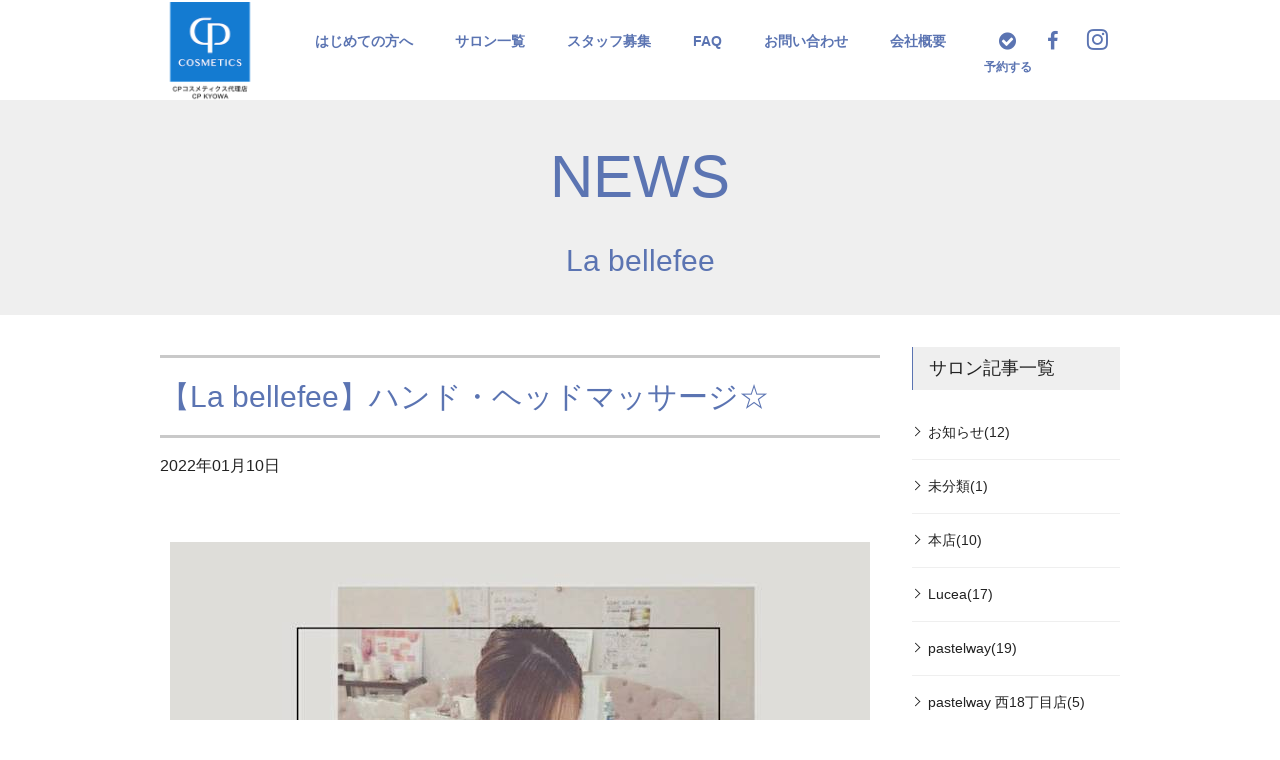

--- FILE ---
content_type: text/html; charset=UTF-8
request_url: https://cpkyowa.com/2124
body_size: 7534
content:
<!DOCTYPE html>
<html lang="ja">
<head>
<meta charset="UTF-8">
<meta name="viewport" content="width=device-width, initial-scale=1.0, minimum-scale=1.0, maximum-scale=1.0, user-scalable=no">
<meta http-equiv="Pragma" content="no-cache">
<meta http-equiv="Cache-Control" content="no-cache">
<meta http-equiv="Expires" content="0">
<title>【La bellefee】ハンド・ヘッドマッサージ☆ | 【公式】フェイシャルエステCPサロン &#8211; CPコスメティクス代理店 CP KYOWA</title>
<link href="https://cpkyowa.com/wp-content/themes/ver1/style.css?1661491115" rel="stylesheet" type="text/css">
<link rel="icon" href="https://cpkyowa.com/wp-content/themes/ver1/img/favicon.ico">
<link rel="stylesheet" href="https://maxcdn.bootstrapcdn.com/font-awesome/4.7.0/css/font-awesome.min.css" />
<link rel='dns-prefetch' href='//www.google.com' />
<link rel='dns-prefetch' href='//cdnjs.cloudflare.com' />
<link rel='dns-prefetch' href='//s.w.org' />
<link rel="alternate" type="application/rss+xml" title="【公式】フェイシャルエステCPサロン - CPコスメティクス代理店 CP KYOWA &raquo; 【La bellefee】ハンド・ヘッドマッサージ☆ のコメントのフィード" href="https://cpkyowa.com/2124/feed" />
<link rel='stylesheet' id='sbi_styles-css'  href='https://cpkyowa.com/wp-content/plugins/instagram-feed/css/sbi-styles.min.css?ver=6.1.4' type='text/css' media='all' />
<link rel='stylesheet' id='contact-form-7-css'  href='https://cpkyowa.com/wp-content/plugins/contact-form-7/includes/css/styles.css?ver=5.1.9' type='text/css' media='all' />
<link rel='stylesheet' id='contact-form-7-confirm-css'  href='https://cpkyowa.com/wp-content/plugins/contact-form-7-add-confirm/includes/css/styles.css?ver=5.1' type='text/css' media='all' />
<link rel='stylesheet' id='slidebars_css-css'  href='https://cpkyowa.com/wp-content/themes/ver1/css/slidebars.css' type='text/css' media='all' />
<link rel='stylesheet' id='Lightbox_css-css'  href='https://cpkyowa.com/wp-content/themes/ver1/css/lightbox.css' type='text/css' media='all' />
<link rel='stylesheet' id='skippr_css-css'  href='https://cpkyowa.com/wp-content/themes/ver1/css/skippr.css' type='text/css' media='all' />
<script type='text/javascript' src='https://cpkyowa.com/wp-includes/js/jquery/jquery.js?ver=1.12.4'></script>
<script type='text/javascript' src='https://cpkyowa.com/wp-includes/js/jquery/jquery-migrate.min.js?ver=1.4.1'></script>
<link rel='prev' title='【PEONY】1月のイベント' href='https://cpkyowa.com/2119' />
<link rel='next' title='新サロンオープン！Ombrage（オンブラージュ）' href='https://cpkyowa.com/2143' />
<link rel="canonical" href="https://cpkyowa.com/2124" />
<link rel='shortlink' href='https://cpkyowa.com/?p=2124' />
		<style type="text/css" id="wp-custom-css">
			.grecaptcha-badge { visibility: hidden; }		</style>
	<script>
  (function(i,s,o,g,r,a,m){i['GoogleAnalyticsObject']=r;i[r]=i[r]||function(){
  (i[r].q=i[r].q||[]).push(arguments)},i[r].l=1*new Date();a=s.createElement(o),
  m=s.getElementsByTagName(o)[0];a.async=1;a.src=g;m.parentNode.insertBefore(a,m)
  })(window,document,'script','https://www.google-analytics.com/analytics.js','ga');

  ga('create', 'UA-96147908-1', 'auto');
  ga('send', 'pageview');

</script>

<!-- Global site tag (gtag.js) - Google AdWords: 809434953 -->
<script async src="https://www.googletagmanager.com/gtag/js?id=AW-809434953"></script>
<script>
  window.dataLayer = window.dataLayer || [];
  function gtag(){dataLayer.push(arguments);}
  gtag('js', new Date());

  gtag('config', 'AW-809434953');
</script>

<!-- Event snippet for 電話での問い合わせ conversion page
In your html page, add the snippet and call gtag_report_conversion when someone clicks on the chosen link or button. -->
<script>
function gtag_report_conversion(url) {
  var callback = function () {
    if (typeof(url) != 'undefined') {
      window.location = url;
    }
  };
  gtag('event', 'conversion', {
      'send_to': 'AW-809434953/8TOMCPO6_IMBEMn--4ED',
      'value': 100.0,
      'currency': 'JPY',
      'event_callback': callback
  });
  return false;
}
</script>

<script>
  gtag('config', 'AW-809434953/gYyoCODw7YMBEMn--4ED', {
    'phone_conversion_number': '(0134)21-3682'
  });
</script>

<!-- Google tag (gtag.js) -->
<script async src="https://www.googletagmanager.com/gtag/js?id=G-4N404TXG0E"></script>
<script>
  window.dataLayer = window.dataLayer || [];
  function gtag(){dataLayer.push(arguments);}
  gtag('js', new Date());

  gtag('config', 'G-4N404TXG0E');
</script>
	
</head>

<body class="post-template-default single single-post postid-2124 single-format-standard">
  <div class="main-container">
        <header class="gnav">
          <div class="gnav__content flex content flex--justify__space-between flex--align-items__center">
            <div class="header__logo"> <a href="https://cpkyowa.com/"><img src="https://cpkyowa.com/wp-content/themes/ver1/img/cpkyowa_logo1.png" alt="" /></a> </div>
            <nav id="menu">
              <ul class="flex item"><li id="menu-item-392" class="menu-item menu-item-type-post_type menu-item-object-page menu-item-392"><a href="https://cpkyowa.com/guide">はじめての方へ</a></li>
<li id="menu-item-393" class="menu-item menu-item-type-post_type menu-item-object-page menu-item-393"><a href="https://cpkyowa.com/shop">サロン一覧</a></li>
<li id="menu-item-394" class="menu-item menu-item-type-post_type menu-item-object-page menu-item-394"><a href="https://cpkyowa.com/recruit">スタッフ募集</a></li>
<li id="menu-item-395" class="menu-item menu-item-type-post_type menu-item-object-page menu-item-395"><a href="https://cpkyowa.com/faq">FAQ</a></li>
<li id="menu-item-396" class="menu-item menu-item-type-post_type menu-item-object-page menu-item-396"><a href="https://cpkyowa.com/contact">お問い合わせ</a></li>
<li id="menu-item-1735" class="menu-item menu-item-type-post_type menu-item-object-page menu-item-1735"><a href="https://cpkyowa.com/company">会社概要</a></li>
</ul>            </nav>
            <ul class="flex sns">
              <li>
                <a href="javascript:void(0);" title="予約する" class="sb-toggle-right fa fa-check-circle"></a>
                <span>予約する</span>
              </li>
              <li>
                <a href="https://www.facebook.com/CPsalon.KYOWA/" class="fa fa-facebook" target="_blank"></a>
              </li>
              <li>
                <a href="https://www.instagram.com/cpkyowa_official/" class="fa fa-instagram" target="_blank"></a>
              </li>
            </ul>
          </div>
        </header>
<section class="ttl--bgfix no--firstview" id="main--index">
  <h1>NEWS</h1>
  <h2><a href="https://cpkyowa.com/category/28la_bellefee" rel="category tag">La bellefee</a></h2>
</section>

<section class="content flex news--list">
<div class="item__flex3">
  <div class="post news__child">
      <h2 class="post__ttl">
        <a href="https://cpkyowa.com/2124">
          【La bellefee】ハンド・ヘッドマッサージ☆        </a>
      </h2>
			<ul>
				<li class="date">2022年01月10日</li>
			</ul>
			<p><h3><img src="https://cpkyowa.com/wp-content/uploads/2022/01/93146.jpg" alt="" /></h3>
<h3>＊＊ハンド・ヘッドマッサージ＊＊</h3>
<p>年末年始お疲れ様でした<br />
女性って…なんだかんだ&#x1f4a8;&#x1f4a8;<br />
お正月ゆっくり出来ませんよね？<br />
&#x2728;&#x2728;自分癒しの時間でストレスフリー&#x2728;&#x2728;<br />
ゆっくり 楽しんでお帰り下さい。</p>
<p>ハンド 15分→500円<br />
ヘッド 15分→500円</p>
<p>10:00～15:00迄の受付</p>
<p>完全予約制です</p>
<h4>&#x2733;&#xfe0f;お客様へお願いです&#x2733;&#xfe0f;</h4>
<p>当サロンでは、新型コロナウィルス感染症対策を徹底して行っております。<br />
発熱後２週間以内のご来店をお断りしています。<br />
（ご家族内で発熱があった場合も同様）<br />
体調のすぐれない場合は、ご予約の変更をさせて頂きますのでご連絡をお願い致します。<br />
何卒、ご理解、ご協力の程よろしくお願い致します。</p>
<p>皆様どうぞお元気で御自愛くださいませ&#x2728;<br />
ベルフェスタッフ一同、皆様のご来店を心よりお待ちしています&#x1f60a;</p>
<p>※当サロンは完全予約制ですので、下記お電話からご予約をお願いいたします。</p>
<p>【サロン情報】<br />
La bellefee （ラ ベルフェ）<br />
※完全予約制<br />
<a href="https://cpkyowa.com/shop/la_bellefee">https://cpkyowa.com/shop/la_bellefee</a><br />
登別市中央町6丁目3-5<br />
（登別市役所隣）<br />
0143-84-9113</p>
</p>
  </div>
    
		<div class="pagenav flex flex--justify__space-between">
			<div class="nav-next"><a href="https://cpkyowa.com/2143" rel="next">新しい記事へ</a></div>
			<div class="nav-previous"><a href="https://cpkyowa.com/2119" rel="prev">古い記事へ</a></div>
		</div><!-- /#pagination -->

</div><!-- item__flex1 -->

<div class="item__flex1">
  <aside class="aside">

  <div class="title_section">
  <h4>サロン記事一覧</h4>
  </div>

   <ul class="cat__salon">
   <li>
   <a href="https://cpkyowa.com/category/%e3%81%8a%e7%9f%a5%e3%82%89%e3%81%9b">
     <span class="rpthumb-title">
       お知らせ(12)
     </span>
   </a>
 </li>
 </ul>
 <ul class="cat__salon">
   <li>
   <a href="https://cpkyowa.com/category/%e6%9c%aa%e5%88%86%e9%a1%9e">
     <span class="rpthumb-title">
       未分類(1)
     </span>
   </a>
 </li>
 </ul>
 <ul class="cat__salon">
   <li>
   <a href="https://cpkyowa.com/category/01main_shop">
     <span class="rpthumb-title">
       本店(10)
     </span>
   </a>
 </li>
 </ul>
 <ul class="cat__salon">
   <li>
   <a href="https://cpkyowa.com/category/02lucea">
     <span class="rpthumb-title">
       Lucea(17)
     </span>
   </a>
 </li>
 </ul>
 <ul class="cat__salon">
   <li>
   <a href="https://cpkyowa.com/category/03pastelway">
     <span class="rpthumb-title">
       pastelway(19)
     </span>
   </a>
 </li>
 </ul>
 <ul class="cat__salon">
   <li>
   <a href="https://cpkyowa.com/category/04pastelway_nishi18">
     <span class="rpthumb-title">
       pastelway 西18丁目店(5)
     </span>
   </a>
 </li>
 </ul>
 <ul class="cat__salon">
   <li>
   <a href="https://cpkyowa.com/category/05blume">
     <span class="rpthumb-title">
       BLUME(3)
     </span>
   </a>
 </li>
 </ul>
 <ul class="cat__salon">
   <li>
   <a href="https://cpkyowa.com/category/06pause_nangou18">
     <span class="rpthumb-title">
       PAUSE nangou18(3)
     </span>
   </a>
 </li>
 </ul>
 <ul class="cat__salon">
   <li>
   <a href="https://cpkyowa.com/category/07creation">
     <span class="rpthumb-title">
       Creation(7)
     </span>
   </a>
 </li>
 </ul>
 <ul class="cat__salon">
   <li>
   <a href="https://cpkyowa.com/category/08lilio">
     <span class="rpthumb-title">
       Lilio(9)
     </span>
   </a>
 </li>
 </ul>
 <ul class="cat__salon">
   <li>
   <a href="https://cpkyowa.com/category/09nanan">
     <span class="rpthumb-title">
       nanan(13)
     </span>
   </a>
 </li>
 </ul>
 <ul class="cat__salon">
   <li>
   <a href="https://cpkyowa.com/category/10clarice">
     <span class="rpthumb-title">
       clarice(6)
     </span>
   </a>
 </li>
 </ul>
 <ul class="cat__salon">
   <li>
   <a href="https://cpkyowa.com/category/11cordia">
     <span class="rpthumb-title">
       CORDIA(2)
     </span>
   </a>
 </li>
 </ul>
 <ul class="cat__salon">
   <li>
   <a href="https://cpkyowa.com/category/12grandir">
     <span class="rpthumb-title">
       Grandir(7)
     </span>
   </a>
 </li>
 </ul>
 <ul class="cat__salon">
   <li>
   <a href="https://cpkyowa.com/category/13cava">
     <span class="rpthumb-title">
       Cava(14)
     </span>
   </a>
 </li>
 </ul>
 <ul class="cat__salon">
   <li>
   <a href="https://cpkyowa.com/category/14salonde_peupler_wakayama">
     <span class="rpthumb-title">
       サロンド・ププレ若山(42)
     </span>
   </a>
 </li>
 </ul>
 <ul class="cat__salon">
   <li>
   <a href="https://cpkyowa.com/category/17pastelway_310salon">
     <span class="rpthumb-title">
       pastelway 310 salon(16)
     </span>
   </a>
 </li>
 </ul>
 <ul class="cat__salon">
   <li>
   <a href="https://cpkyowa.com/category/18pastelway_greenpark">
     <span class="rpthumb-title">
       pastelway グリーンパーク店(7)
     </span>
   </a>
 </li>
 </ul>
 <ul class="cat__salon">
   <li>
   <a href="https://cpkyowa.com/category/26pastelway_peony">
     <span class="rpthumb-title">
       pastelway PEONY(31)
     </span>
   </a>
 </li>
 </ul>
 <ul class="cat__salon">
   <li>
   <a href="https://cpkyowa.com/category/27pastelway_profumo">
     <span class="rpthumb-title">
       pastelway profumo(35)
     </span>
   </a>
 </li>
 </ul>
 <ul class="cat__salon">
   <li>
   <a href="https://cpkyowa.com/category/28la_bellefee">
     <span class="rpthumb-title">
       La bellefee(28)
     </span>
   </a>
 </li>
 </ul>
 <ul class="cat__salon">
   <li>
   <a href="https://cpkyowa.com/category/29mana_luana">
     <span class="rpthumb-title">
       Mana Luana(1)
     </span>
   </a>
 </li>
 </ul>
 <ul class="cat__salon">
   <li>
   <a href="https://cpkyowa.com/category/32schon">
     <span class="rpthumb-title">
       Schon(1)
     </span>
   </a>
 </li>
 </ul>
 <ul class="cat__salon">
   <li>
   <a href="https://cpkyowa.com/category/33ombrage">
     <span class="rpthumb-title">
       Ombrage(1)
     </span>
   </a>
 </li>
 </ul>
 <ul class="cat__salon">
   <li>
   <a href="https://cpkyowa.com/category/cp-kyowa">
     <span class="rpthumb-title">
       CP KYOWA(9)
     </span>
   </a>
 </li>
 </ul>

<!-- corporate -->
<section>
<div class="title_section">
<h4>月間アーカイブ</h4>
</div>
<div class="cat_box">
  <ul>
    	<li><a href='https://cpkyowa.com/date/2022/08'>2022年8月</a></li>
	<li><a href='https://cpkyowa.com/date/2022/03'>2022年3月</a></li>
	<li><a href='https://cpkyowa.com/date/2022/02'>2022年2月</a></li>
	<li><a href='https://cpkyowa.com/date/2022/01'>2022年1月</a></li>
	<li><a href='https://cpkyowa.com/date/2021/12'>2021年12月</a></li>
	<li><a href='https://cpkyowa.com/date/2021/11'>2021年11月</a></li>
	<li><a href='https://cpkyowa.com/date/2021/10'>2021年10月</a></li>
	<li><a href='https://cpkyowa.com/date/2021/09'>2021年9月</a></li>
	<li><a href='https://cpkyowa.com/date/2021/08'>2021年8月</a></li>
	<li><a href='https://cpkyowa.com/date/2021/07'>2021年7月</a></li>
	<li><a href='https://cpkyowa.com/date/2021/06'>2021年6月</a></li>
	<li><a href='https://cpkyowa.com/date/2021/05'>2021年5月</a></li>
	<li><a href='https://cpkyowa.com/date/2021/04'>2021年4月</a></li>
	<li><a href='https://cpkyowa.com/date/2021/03'>2021年3月</a></li>
	<li><a href='https://cpkyowa.com/date/2021/02'>2021年2月</a></li>
	<li><a href='https://cpkyowa.com/date/2021/01'>2021年1月</a></li>
	<li><a href='https://cpkyowa.com/date/2020/11'>2020年11月</a></li>
	<li><a href='https://cpkyowa.com/date/2020/10'>2020年10月</a></li>
	<li><a href='https://cpkyowa.com/date/2020/09'>2020年9月</a></li>
	<li><a href='https://cpkyowa.com/date/2020/08'>2020年8月</a></li>
	<li><a href='https://cpkyowa.com/date/2020/07'>2020年7月</a></li>
	<li><a href='https://cpkyowa.com/date/2020/06'>2020年6月</a></li>
	<li><a href='https://cpkyowa.com/date/2020/05'>2020年5月</a></li>
	<li><a href='https://cpkyowa.com/date/2020/04'>2020年4月</a></li>
	<li><a href='https://cpkyowa.com/date/2020/03'>2020年3月</a></li>
	<li><a href='https://cpkyowa.com/date/2020/02'>2020年2月</a></li>
	<li><a href='https://cpkyowa.com/date/2020/01'>2020年1月</a></li>
	<li><a href='https://cpkyowa.com/date/2019/12'>2019年12月</a></li>
	<li><a href='https://cpkyowa.com/date/2019/11'>2019年11月</a></li>
	<li><a href='https://cpkyowa.com/date/2019/10'>2019年10月</a></li>
	<li><a href='https://cpkyowa.com/date/2019/09'>2019年9月</a></li>
	<li><a href='https://cpkyowa.com/date/2019/08'>2019年8月</a></li>
	<li><a href='https://cpkyowa.com/date/2019/07'>2019年7月</a></li>
	<li><a href='https://cpkyowa.com/date/2019/06'>2019年6月</a></li>
	<li><a href='https://cpkyowa.com/date/2019/05'>2019年5月</a></li>
	<li><a href='https://cpkyowa.com/date/2019/04'>2019年4月</a></li>
	<li><a href='https://cpkyowa.com/date/2019/03'>2019年3月</a></li>
	<li><a href='https://cpkyowa.com/date/2019/02'>2019年2月</a></li>
	<li><a href='https://cpkyowa.com/date/2019/01'>2019年1月</a></li>
	<li><a href='https://cpkyowa.com/date/2018/12'>2018年12月</a></li>
	<li><a href='https://cpkyowa.com/date/2018/11'>2018年11月</a></li>
	<li><a href='https://cpkyowa.com/date/2018/10'>2018年10月</a></li>
	<li><a href='https://cpkyowa.com/date/2018/09'>2018年9月</a></li>
	<li><a href='https://cpkyowa.com/date/2018/08'>2018年8月</a></li>
	<li><a href='https://cpkyowa.com/date/2018/07'>2018年7月</a></li>
	<li><a href='https://cpkyowa.com/date/2018/06'>2018年6月</a></li>
	<li><a href='https://cpkyowa.com/date/2018/05'>2018年5月</a></li>
	<li><a href='https://cpkyowa.com/date/2018/04'>2018年4月</a></li>
	<li><a href='https://cpkyowa.com/date/2018/03'>2018年3月</a></li>
	<li><a href='https://cpkyowa.com/date/2018/01'>2018年1月</a></li>
	<li><a href='https://cpkyowa.com/date/2017/12'>2017年12月</a></li>
	<li><a href='https://cpkyowa.com/date/2017/11'>2017年11月</a></li>
	<li><a href='https://cpkyowa.com/date/2017/10'>2017年10月</a></li>
	<li><a href='https://cpkyowa.com/date/2017/09'>2017年9月</a></li>
	<li><a href='https://cpkyowa.com/date/2017/07'>2017年7月</a></li>
	<li><a href='https://cpkyowa.com/date/2017/06'>2017年6月</a></li>
	<li><a href='https://cpkyowa.com/date/2017/05'>2017年5月</a></li>
	<li><a href='https://cpkyowa.com/date/2017/04'>2017年4月</a></li>
  </ul>
</div>
</section>

<div class="column_sidebar_inner"><!-- fixed start -->



<div class="pageButton"></div><!-- sns fixed 解除用 -->

</div><!-- column_sidebar_inner -->
<!-- fixed end -->
</aside>
</div>

</section>



</div> <!--main-->
</div><!-- main-container -->



<section class="reserDrw">
  <div class="sb-slidebar sb-right">
    <!-- http://tuono034s.com/web-entry/1791/ 開閉メニューの解説
    広くする場合  sb-width-wide
    -->
  <div class="right-content">
    <h4>RESERVATION</h4>
    <h2 class="fa fa-phone" aria-hidden="true"></h2>
    <h5>ご予約は各サロンへ<span>お電話でお願いいたします。</span></h5>
    <!-- プラグイン不要！ jQueryで複数のセレクトボックスの選択肢を連動させる ? Web制作会社トライム
https://try-m.co.jp/blog/jquery/936/ -->

<select class="parent" name="foo">
  <option value="" selected="selected">エリアを選択</option>
  <option value="小樽">小樽</option>
  <option value="札幌">札幌</option>
  <option value="函館">函館</option>
  <option value="伊達">伊達</option>
  <option value="室蘭">室蘭</option>
  <option value="登別">登別</option>
  <option value="苫小牧">苫小牧</option>
  <option value="旭川">旭川</option>
  <option value="帯広">帯広</option>
</select>

<select class="children" name="bar" disabled>
  <option value="" selected="selected">サロンを選択</option>
  <option value="本店,(0134)21-3682,main_shop" data-val="小樽">本店</option>
  <option value="Lucea,(0134)64-1714,lucea" data-val="小樽">Lucea</option>
  <option value="pastelway,(011)200-8888,pastelway" data-val="札幌">pastelway</option>
  <option value="pastelway西18丁目店,(011)676-6041,pastelway_nishi18" data-val="札幌">pastelway西18丁目店</option>
  <option value="BLUME,(011)631-1112,blume" data-val="札幌">BLUME</option>
  <option value="PAUSE nangou18,(011)854-8321,pause_nangou18" data-val="札幌">PAUSE nangou18</option>
<option value="Mana Luana（マナ　ルアナ）,(011)876-8927,mana_luana" data-val="札幌">Mana Luana（マナ　ルアナ）</option>
  <option value="Schon（シューン）,(011)790-6955,schon" data-val="札幌">Schon（シューン）</option>
  <option value="Creation,(0138)84-6227,creation" data-val="函館">Creation</option>
  <option value="LIlio,(0138)46-0455,lilio" data-val="函館">LIlio</option>
  <option value="nanan,(0138)54-2423,nanan" data-val="函館">nanan</option>
  <option value="clarice,(0138)78-1025,clarice" data-val="函館">clarice</option>
  <option value="CORDIA,(0138)76-1161,cordia" data-val="函館">CORDIA</option>
  <option value="Grandir,(0142)25-3337,grandir" data-val="伊達">Grandir</option>
  <option value="Cava,(0143)45-8758,cava" data-val="室蘭">Cava</option>
  <option value="Ombrage,(0143)84-5039,ombrage" data-val="室蘭">Ombrage</option>
  <option value="サロンド・ププレ若山,(0143)86-6306,salonde_peupler_wakayama" data-val="登別">サロンド・ププレ若山</option>
<option value="La bellefee（ラ ベルフェ）,(0143)84-9113,la_bellefee" data-val="登別">La bellefee（ラ ベルフェ）</option>
  <option value="pastelway profumo,(0144)33-3560,pastelway_profumo" data-val="苫小牧">pastelway profumo</option>
  <option value="pastelway 310 salon,(0166)50-3800,pastelway_310salon" data-val="旭川">pastelway 310 salon</option>
  <option value="pastelway グリーンパーク店,(0155)48-9999,pastelway_greenpark" data-val="帯広">pastelway グリーンパーク店</option>
</select>


<div class="catch">
  <div class="reser--shop"></div>
  <div class="reser--btn btn middle">サロン詳細</div>
  <div class="sb-close btn middle orange"><a href="javascript:void(0);">メニューを閉じる</a></div>
</div>


  </div>
</div>
</section>



<footer class="wrapper">
  <section class="content">
    <ul class="flex fnav flex--justify__space-between flex--content__space-around"><li id="menu-item-398" class="menu-item menu-item-type-post_type menu-item-object-page menu-item-398"><a href="https://cpkyowa.com/guide">はじめての方へ</a></li>
<li id="menu-item-399" class="menu-item menu-item-type-post_type menu-item-object-page menu-item-399"><a href="https://cpkyowa.com/shop">サロン一覧</a></li>
<li id="menu-item-400" class="menu-item menu-item-type-post_type menu-item-object-page menu-item-400"><a href="https://cpkyowa.com/recruit">スタッフ募集</a></li>
<li id="menu-item-401" class="menu-item menu-item-type-post_type menu-item-object-page menu-item-401"><a href="https://cpkyowa.com/faq">FAQ</a></li>
<li id="menu-item-402" class="menu-item menu-item-type-post_type menu-item-object-page menu-item-402"><a href="https://cpkyowa.com/contact">お問い合わせ</a></li>
<li id="menu-item-1736" class="menu-item menu-item-type-post_type menu-item-object-page menu-item-1736"><a href="https://cpkyowa.com/company">会社概要</a></li>
</ul>    <div class="copyright flex flex__footer--item flex--justify__center">
      <div class="footer__ad">CPコスメティクス代理店　CP KYOWA</div>
      <div class="footer__tel">(0134)27-8808</div>
    </div>

    <small class="flex flex--justify__center">
      &copy; CP KYOWA Inc. All rights reserved.
    </small>
  </section>
</footer>
<!-- Instagram Feed JS -->
<script type="text/javascript">
var sbiajaxurl = "https://cpkyowa.com/wp-admin/admin-ajax.php";
</script>
<script type='text/javascript'>
/* <![CDATA[ */
var wpcf7 = {"apiSettings":{"root":"https:\/\/cpkyowa.com\/wp-json\/contact-form-7\/v1","namespace":"contact-form-7\/v1"}};
/* ]]> */
</script>
<script type='text/javascript' src='https://cpkyowa.com/wp-content/plugins/contact-form-7/includes/js/scripts.js?ver=5.1.9'></script>
<script type='text/javascript' src='https://cpkyowa.com/wp-includes/js/jquery/jquery.form.min.js?ver=4.2.1'></script>
<script type='text/javascript' src='https://cpkyowa.com/wp-content/plugins/contact-form-7-add-confirm/includes/js/scripts.js?ver=5.1'></script>
<script type='text/javascript' src='https://www.google.com/recaptcha/api.js?render=6Lf_vaAUAAAAALTTaYaS2H9KJNtFRoXoPKUq2sco&#038;ver=3.0'></script>
<script type='text/javascript' src='//cdnjs.cloudflare.com/ajax/libs/jquery/2.1.3/jquery.min.js'></script>
<script type='text/javascript' src='https://cpkyowa.com/wp-content/themes/ver1/js/skippr.js'></script>
<script type='text/javascript' src='https://cpkyowa.com/wp-content/themes/ver1/js/slidebars.js'></script>
<script type='text/javascript' src='https://cpkyowa.com/wp-content/themes/ver1/js/lightbox.js'></script>
<script type='text/javascript' src='https://cpkyowa.com/wp-content/themes/ver1/js/common.js'></script>
<script type='text/javascript' src='https://cdnjs.cloudflare.com/ajax/libs/modernizr/2.8.3/modernizr.js'></script>
<script type='text/javascript' src='https://cpkyowa.com/wp-content/themes/ver1/js/flexibility.js'></script>
<script type="text/javascript">
( function( sitekey, actions ) {

	document.addEventListener( 'DOMContentLoaded', function( event ) {
		var wpcf7recaptcha = {

			execute: function( action ) {
				grecaptcha.execute(
					sitekey,
					{ action: action }
				).then( function( token ) {
					var event = new CustomEvent( 'wpcf7grecaptchaexecuted', {
						detail: {
							action: action,
							token: token,
						},
					} );

					document.dispatchEvent( event );
				} );
			},

			executeOnHomepage: function() {
				wpcf7recaptcha.execute( actions[ 'homepage' ] );
			},

			executeOnContactform: function() {
				wpcf7recaptcha.execute( actions[ 'contactform' ] );
			},

		};

		grecaptcha.ready(
			wpcf7recaptcha.executeOnHomepage
		);

		document.addEventListener( 'change',
			wpcf7recaptcha.executeOnContactform, false
		);

		document.addEventListener( 'wpcf7submit',
			wpcf7recaptcha.executeOnHomepage, false
		);

	} );

	document.addEventListener( 'wpcf7grecaptchaexecuted', function( event ) {
		var fields = document.querySelectorAll(
			"form.wpcf7-form input[name='g-recaptcha-response']"
		);

		for ( var i = 0; i < fields.length; i++ ) {
			var field = fields[ i ];
			field.setAttribute( 'value', event.detail.token );
		}
	} );

} )(
	'6Lf_vaAUAAAAALTTaYaS2H9KJNtFRoXoPKUq2sco',
	{"homepage":"homepage","contactform":"contactform"}
);
</script>

<script>
// phpを使うのでcommon.js には書けない
$(function(){
  $(".reser--btn").hide();
  $(".parent").change(function(){
    $(".reser--shop").hide();//親セレクト選択時に一旦pを隠す
    $(".reser--btn").hide();
  });
  $(".children").change(function(){
    $(".reser--shop").show();//子セレクト選択時はpを出現させる
    $(".reser--btn").show();//子セレクト選択時はpを出現させる
    var selectVal = $(".children option:selected").val();//セレクトした値を取得
    var term = selectVal.split(",");//splitメソッドでカンマで区切って、配列に入れる
    var term1 = term[1];
    var replaceTel = term1.replace(/-/g, '').replace(/\(/g, '').replace(/\)/g, '');//電話番号から()やハイフンなどの文字を削除する
    $(".reser--shop").text(term[0]).append('<p><a href="tel:'+replaceTel+'">'+term[1]+'</a>');//配列の0と1番目を出力
    $(".reser--btn").html('<a href=\"https://cpkyowa.com/shop/'+term[2]+'">サロン詳細</a>');
  });
});
</script>
<script>
// Lightbox option
    lightbox.option({
      'resizeDuration': 200,
      'wrapAround': false,
      'alwaysShowNavOnTouchDevices': false
    });
</script>
</body>
</html></body>
</html>


--- FILE ---
content_type: text/html; charset=utf-8
request_url: https://www.google.com/recaptcha/api2/anchor?ar=1&k=6Lf_vaAUAAAAALTTaYaS2H9KJNtFRoXoPKUq2sco&co=aHR0cHM6Ly9jcGt5b3dhLmNvbTo0NDM.&hl=en&v=PoyoqOPhxBO7pBk68S4YbpHZ&size=invisible&anchor-ms=20000&execute-ms=30000&cb=1ivy4i7gnwpc
body_size: 48735
content:
<!DOCTYPE HTML><html dir="ltr" lang="en"><head><meta http-equiv="Content-Type" content="text/html; charset=UTF-8">
<meta http-equiv="X-UA-Compatible" content="IE=edge">
<title>reCAPTCHA</title>
<style type="text/css">
/* cyrillic-ext */
@font-face {
  font-family: 'Roboto';
  font-style: normal;
  font-weight: 400;
  font-stretch: 100%;
  src: url(//fonts.gstatic.com/s/roboto/v48/KFO7CnqEu92Fr1ME7kSn66aGLdTylUAMa3GUBHMdazTgWw.woff2) format('woff2');
  unicode-range: U+0460-052F, U+1C80-1C8A, U+20B4, U+2DE0-2DFF, U+A640-A69F, U+FE2E-FE2F;
}
/* cyrillic */
@font-face {
  font-family: 'Roboto';
  font-style: normal;
  font-weight: 400;
  font-stretch: 100%;
  src: url(//fonts.gstatic.com/s/roboto/v48/KFO7CnqEu92Fr1ME7kSn66aGLdTylUAMa3iUBHMdazTgWw.woff2) format('woff2');
  unicode-range: U+0301, U+0400-045F, U+0490-0491, U+04B0-04B1, U+2116;
}
/* greek-ext */
@font-face {
  font-family: 'Roboto';
  font-style: normal;
  font-weight: 400;
  font-stretch: 100%;
  src: url(//fonts.gstatic.com/s/roboto/v48/KFO7CnqEu92Fr1ME7kSn66aGLdTylUAMa3CUBHMdazTgWw.woff2) format('woff2');
  unicode-range: U+1F00-1FFF;
}
/* greek */
@font-face {
  font-family: 'Roboto';
  font-style: normal;
  font-weight: 400;
  font-stretch: 100%;
  src: url(//fonts.gstatic.com/s/roboto/v48/KFO7CnqEu92Fr1ME7kSn66aGLdTylUAMa3-UBHMdazTgWw.woff2) format('woff2');
  unicode-range: U+0370-0377, U+037A-037F, U+0384-038A, U+038C, U+038E-03A1, U+03A3-03FF;
}
/* math */
@font-face {
  font-family: 'Roboto';
  font-style: normal;
  font-weight: 400;
  font-stretch: 100%;
  src: url(//fonts.gstatic.com/s/roboto/v48/KFO7CnqEu92Fr1ME7kSn66aGLdTylUAMawCUBHMdazTgWw.woff2) format('woff2');
  unicode-range: U+0302-0303, U+0305, U+0307-0308, U+0310, U+0312, U+0315, U+031A, U+0326-0327, U+032C, U+032F-0330, U+0332-0333, U+0338, U+033A, U+0346, U+034D, U+0391-03A1, U+03A3-03A9, U+03B1-03C9, U+03D1, U+03D5-03D6, U+03F0-03F1, U+03F4-03F5, U+2016-2017, U+2034-2038, U+203C, U+2040, U+2043, U+2047, U+2050, U+2057, U+205F, U+2070-2071, U+2074-208E, U+2090-209C, U+20D0-20DC, U+20E1, U+20E5-20EF, U+2100-2112, U+2114-2115, U+2117-2121, U+2123-214F, U+2190, U+2192, U+2194-21AE, U+21B0-21E5, U+21F1-21F2, U+21F4-2211, U+2213-2214, U+2216-22FF, U+2308-230B, U+2310, U+2319, U+231C-2321, U+2336-237A, U+237C, U+2395, U+239B-23B7, U+23D0, U+23DC-23E1, U+2474-2475, U+25AF, U+25B3, U+25B7, U+25BD, U+25C1, U+25CA, U+25CC, U+25FB, U+266D-266F, U+27C0-27FF, U+2900-2AFF, U+2B0E-2B11, U+2B30-2B4C, U+2BFE, U+3030, U+FF5B, U+FF5D, U+1D400-1D7FF, U+1EE00-1EEFF;
}
/* symbols */
@font-face {
  font-family: 'Roboto';
  font-style: normal;
  font-weight: 400;
  font-stretch: 100%;
  src: url(//fonts.gstatic.com/s/roboto/v48/KFO7CnqEu92Fr1ME7kSn66aGLdTylUAMaxKUBHMdazTgWw.woff2) format('woff2');
  unicode-range: U+0001-000C, U+000E-001F, U+007F-009F, U+20DD-20E0, U+20E2-20E4, U+2150-218F, U+2190, U+2192, U+2194-2199, U+21AF, U+21E6-21F0, U+21F3, U+2218-2219, U+2299, U+22C4-22C6, U+2300-243F, U+2440-244A, U+2460-24FF, U+25A0-27BF, U+2800-28FF, U+2921-2922, U+2981, U+29BF, U+29EB, U+2B00-2BFF, U+4DC0-4DFF, U+FFF9-FFFB, U+10140-1018E, U+10190-1019C, U+101A0, U+101D0-101FD, U+102E0-102FB, U+10E60-10E7E, U+1D2C0-1D2D3, U+1D2E0-1D37F, U+1F000-1F0FF, U+1F100-1F1AD, U+1F1E6-1F1FF, U+1F30D-1F30F, U+1F315, U+1F31C, U+1F31E, U+1F320-1F32C, U+1F336, U+1F378, U+1F37D, U+1F382, U+1F393-1F39F, U+1F3A7-1F3A8, U+1F3AC-1F3AF, U+1F3C2, U+1F3C4-1F3C6, U+1F3CA-1F3CE, U+1F3D4-1F3E0, U+1F3ED, U+1F3F1-1F3F3, U+1F3F5-1F3F7, U+1F408, U+1F415, U+1F41F, U+1F426, U+1F43F, U+1F441-1F442, U+1F444, U+1F446-1F449, U+1F44C-1F44E, U+1F453, U+1F46A, U+1F47D, U+1F4A3, U+1F4B0, U+1F4B3, U+1F4B9, U+1F4BB, U+1F4BF, U+1F4C8-1F4CB, U+1F4D6, U+1F4DA, U+1F4DF, U+1F4E3-1F4E6, U+1F4EA-1F4ED, U+1F4F7, U+1F4F9-1F4FB, U+1F4FD-1F4FE, U+1F503, U+1F507-1F50B, U+1F50D, U+1F512-1F513, U+1F53E-1F54A, U+1F54F-1F5FA, U+1F610, U+1F650-1F67F, U+1F687, U+1F68D, U+1F691, U+1F694, U+1F698, U+1F6AD, U+1F6B2, U+1F6B9-1F6BA, U+1F6BC, U+1F6C6-1F6CF, U+1F6D3-1F6D7, U+1F6E0-1F6EA, U+1F6F0-1F6F3, U+1F6F7-1F6FC, U+1F700-1F7FF, U+1F800-1F80B, U+1F810-1F847, U+1F850-1F859, U+1F860-1F887, U+1F890-1F8AD, U+1F8B0-1F8BB, U+1F8C0-1F8C1, U+1F900-1F90B, U+1F93B, U+1F946, U+1F984, U+1F996, U+1F9E9, U+1FA00-1FA6F, U+1FA70-1FA7C, U+1FA80-1FA89, U+1FA8F-1FAC6, U+1FACE-1FADC, U+1FADF-1FAE9, U+1FAF0-1FAF8, U+1FB00-1FBFF;
}
/* vietnamese */
@font-face {
  font-family: 'Roboto';
  font-style: normal;
  font-weight: 400;
  font-stretch: 100%;
  src: url(//fonts.gstatic.com/s/roboto/v48/KFO7CnqEu92Fr1ME7kSn66aGLdTylUAMa3OUBHMdazTgWw.woff2) format('woff2');
  unicode-range: U+0102-0103, U+0110-0111, U+0128-0129, U+0168-0169, U+01A0-01A1, U+01AF-01B0, U+0300-0301, U+0303-0304, U+0308-0309, U+0323, U+0329, U+1EA0-1EF9, U+20AB;
}
/* latin-ext */
@font-face {
  font-family: 'Roboto';
  font-style: normal;
  font-weight: 400;
  font-stretch: 100%;
  src: url(//fonts.gstatic.com/s/roboto/v48/KFO7CnqEu92Fr1ME7kSn66aGLdTylUAMa3KUBHMdazTgWw.woff2) format('woff2');
  unicode-range: U+0100-02BA, U+02BD-02C5, U+02C7-02CC, U+02CE-02D7, U+02DD-02FF, U+0304, U+0308, U+0329, U+1D00-1DBF, U+1E00-1E9F, U+1EF2-1EFF, U+2020, U+20A0-20AB, U+20AD-20C0, U+2113, U+2C60-2C7F, U+A720-A7FF;
}
/* latin */
@font-face {
  font-family: 'Roboto';
  font-style: normal;
  font-weight: 400;
  font-stretch: 100%;
  src: url(//fonts.gstatic.com/s/roboto/v48/KFO7CnqEu92Fr1ME7kSn66aGLdTylUAMa3yUBHMdazQ.woff2) format('woff2');
  unicode-range: U+0000-00FF, U+0131, U+0152-0153, U+02BB-02BC, U+02C6, U+02DA, U+02DC, U+0304, U+0308, U+0329, U+2000-206F, U+20AC, U+2122, U+2191, U+2193, U+2212, U+2215, U+FEFF, U+FFFD;
}
/* cyrillic-ext */
@font-face {
  font-family: 'Roboto';
  font-style: normal;
  font-weight: 500;
  font-stretch: 100%;
  src: url(//fonts.gstatic.com/s/roboto/v48/KFO7CnqEu92Fr1ME7kSn66aGLdTylUAMa3GUBHMdazTgWw.woff2) format('woff2');
  unicode-range: U+0460-052F, U+1C80-1C8A, U+20B4, U+2DE0-2DFF, U+A640-A69F, U+FE2E-FE2F;
}
/* cyrillic */
@font-face {
  font-family: 'Roboto';
  font-style: normal;
  font-weight: 500;
  font-stretch: 100%;
  src: url(//fonts.gstatic.com/s/roboto/v48/KFO7CnqEu92Fr1ME7kSn66aGLdTylUAMa3iUBHMdazTgWw.woff2) format('woff2');
  unicode-range: U+0301, U+0400-045F, U+0490-0491, U+04B0-04B1, U+2116;
}
/* greek-ext */
@font-face {
  font-family: 'Roboto';
  font-style: normal;
  font-weight: 500;
  font-stretch: 100%;
  src: url(//fonts.gstatic.com/s/roboto/v48/KFO7CnqEu92Fr1ME7kSn66aGLdTylUAMa3CUBHMdazTgWw.woff2) format('woff2');
  unicode-range: U+1F00-1FFF;
}
/* greek */
@font-face {
  font-family: 'Roboto';
  font-style: normal;
  font-weight: 500;
  font-stretch: 100%;
  src: url(//fonts.gstatic.com/s/roboto/v48/KFO7CnqEu92Fr1ME7kSn66aGLdTylUAMa3-UBHMdazTgWw.woff2) format('woff2');
  unicode-range: U+0370-0377, U+037A-037F, U+0384-038A, U+038C, U+038E-03A1, U+03A3-03FF;
}
/* math */
@font-face {
  font-family: 'Roboto';
  font-style: normal;
  font-weight: 500;
  font-stretch: 100%;
  src: url(//fonts.gstatic.com/s/roboto/v48/KFO7CnqEu92Fr1ME7kSn66aGLdTylUAMawCUBHMdazTgWw.woff2) format('woff2');
  unicode-range: U+0302-0303, U+0305, U+0307-0308, U+0310, U+0312, U+0315, U+031A, U+0326-0327, U+032C, U+032F-0330, U+0332-0333, U+0338, U+033A, U+0346, U+034D, U+0391-03A1, U+03A3-03A9, U+03B1-03C9, U+03D1, U+03D5-03D6, U+03F0-03F1, U+03F4-03F5, U+2016-2017, U+2034-2038, U+203C, U+2040, U+2043, U+2047, U+2050, U+2057, U+205F, U+2070-2071, U+2074-208E, U+2090-209C, U+20D0-20DC, U+20E1, U+20E5-20EF, U+2100-2112, U+2114-2115, U+2117-2121, U+2123-214F, U+2190, U+2192, U+2194-21AE, U+21B0-21E5, U+21F1-21F2, U+21F4-2211, U+2213-2214, U+2216-22FF, U+2308-230B, U+2310, U+2319, U+231C-2321, U+2336-237A, U+237C, U+2395, U+239B-23B7, U+23D0, U+23DC-23E1, U+2474-2475, U+25AF, U+25B3, U+25B7, U+25BD, U+25C1, U+25CA, U+25CC, U+25FB, U+266D-266F, U+27C0-27FF, U+2900-2AFF, U+2B0E-2B11, U+2B30-2B4C, U+2BFE, U+3030, U+FF5B, U+FF5D, U+1D400-1D7FF, U+1EE00-1EEFF;
}
/* symbols */
@font-face {
  font-family: 'Roboto';
  font-style: normal;
  font-weight: 500;
  font-stretch: 100%;
  src: url(//fonts.gstatic.com/s/roboto/v48/KFO7CnqEu92Fr1ME7kSn66aGLdTylUAMaxKUBHMdazTgWw.woff2) format('woff2');
  unicode-range: U+0001-000C, U+000E-001F, U+007F-009F, U+20DD-20E0, U+20E2-20E4, U+2150-218F, U+2190, U+2192, U+2194-2199, U+21AF, U+21E6-21F0, U+21F3, U+2218-2219, U+2299, U+22C4-22C6, U+2300-243F, U+2440-244A, U+2460-24FF, U+25A0-27BF, U+2800-28FF, U+2921-2922, U+2981, U+29BF, U+29EB, U+2B00-2BFF, U+4DC0-4DFF, U+FFF9-FFFB, U+10140-1018E, U+10190-1019C, U+101A0, U+101D0-101FD, U+102E0-102FB, U+10E60-10E7E, U+1D2C0-1D2D3, U+1D2E0-1D37F, U+1F000-1F0FF, U+1F100-1F1AD, U+1F1E6-1F1FF, U+1F30D-1F30F, U+1F315, U+1F31C, U+1F31E, U+1F320-1F32C, U+1F336, U+1F378, U+1F37D, U+1F382, U+1F393-1F39F, U+1F3A7-1F3A8, U+1F3AC-1F3AF, U+1F3C2, U+1F3C4-1F3C6, U+1F3CA-1F3CE, U+1F3D4-1F3E0, U+1F3ED, U+1F3F1-1F3F3, U+1F3F5-1F3F7, U+1F408, U+1F415, U+1F41F, U+1F426, U+1F43F, U+1F441-1F442, U+1F444, U+1F446-1F449, U+1F44C-1F44E, U+1F453, U+1F46A, U+1F47D, U+1F4A3, U+1F4B0, U+1F4B3, U+1F4B9, U+1F4BB, U+1F4BF, U+1F4C8-1F4CB, U+1F4D6, U+1F4DA, U+1F4DF, U+1F4E3-1F4E6, U+1F4EA-1F4ED, U+1F4F7, U+1F4F9-1F4FB, U+1F4FD-1F4FE, U+1F503, U+1F507-1F50B, U+1F50D, U+1F512-1F513, U+1F53E-1F54A, U+1F54F-1F5FA, U+1F610, U+1F650-1F67F, U+1F687, U+1F68D, U+1F691, U+1F694, U+1F698, U+1F6AD, U+1F6B2, U+1F6B9-1F6BA, U+1F6BC, U+1F6C6-1F6CF, U+1F6D3-1F6D7, U+1F6E0-1F6EA, U+1F6F0-1F6F3, U+1F6F7-1F6FC, U+1F700-1F7FF, U+1F800-1F80B, U+1F810-1F847, U+1F850-1F859, U+1F860-1F887, U+1F890-1F8AD, U+1F8B0-1F8BB, U+1F8C0-1F8C1, U+1F900-1F90B, U+1F93B, U+1F946, U+1F984, U+1F996, U+1F9E9, U+1FA00-1FA6F, U+1FA70-1FA7C, U+1FA80-1FA89, U+1FA8F-1FAC6, U+1FACE-1FADC, U+1FADF-1FAE9, U+1FAF0-1FAF8, U+1FB00-1FBFF;
}
/* vietnamese */
@font-face {
  font-family: 'Roboto';
  font-style: normal;
  font-weight: 500;
  font-stretch: 100%;
  src: url(//fonts.gstatic.com/s/roboto/v48/KFO7CnqEu92Fr1ME7kSn66aGLdTylUAMa3OUBHMdazTgWw.woff2) format('woff2');
  unicode-range: U+0102-0103, U+0110-0111, U+0128-0129, U+0168-0169, U+01A0-01A1, U+01AF-01B0, U+0300-0301, U+0303-0304, U+0308-0309, U+0323, U+0329, U+1EA0-1EF9, U+20AB;
}
/* latin-ext */
@font-face {
  font-family: 'Roboto';
  font-style: normal;
  font-weight: 500;
  font-stretch: 100%;
  src: url(//fonts.gstatic.com/s/roboto/v48/KFO7CnqEu92Fr1ME7kSn66aGLdTylUAMa3KUBHMdazTgWw.woff2) format('woff2');
  unicode-range: U+0100-02BA, U+02BD-02C5, U+02C7-02CC, U+02CE-02D7, U+02DD-02FF, U+0304, U+0308, U+0329, U+1D00-1DBF, U+1E00-1E9F, U+1EF2-1EFF, U+2020, U+20A0-20AB, U+20AD-20C0, U+2113, U+2C60-2C7F, U+A720-A7FF;
}
/* latin */
@font-face {
  font-family: 'Roboto';
  font-style: normal;
  font-weight: 500;
  font-stretch: 100%;
  src: url(//fonts.gstatic.com/s/roboto/v48/KFO7CnqEu92Fr1ME7kSn66aGLdTylUAMa3yUBHMdazQ.woff2) format('woff2');
  unicode-range: U+0000-00FF, U+0131, U+0152-0153, U+02BB-02BC, U+02C6, U+02DA, U+02DC, U+0304, U+0308, U+0329, U+2000-206F, U+20AC, U+2122, U+2191, U+2193, U+2212, U+2215, U+FEFF, U+FFFD;
}
/* cyrillic-ext */
@font-face {
  font-family: 'Roboto';
  font-style: normal;
  font-weight: 900;
  font-stretch: 100%;
  src: url(//fonts.gstatic.com/s/roboto/v48/KFO7CnqEu92Fr1ME7kSn66aGLdTylUAMa3GUBHMdazTgWw.woff2) format('woff2');
  unicode-range: U+0460-052F, U+1C80-1C8A, U+20B4, U+2DE0-2DFF, U+A640-A69F, U+FE2E-FE2F;
}
/* cyrillic */
@font-face {
  font-family: 'Roboto';
  font-style: normal;
  font-weight: 900;
  font-stretch: 100%;
  src: url(//fonts.gstatic.com/s/roboto/v48/KFO7CnqEu92Fr1ME7kSn66aGLdTylUAMa3iUBHMdazTgWw.woff2) format('woff2');
  unicode-range: U+0301, U+0400-045F, U+0490-0491, U+04B0-04B1, U+2116;
}
/* greek-ext */
@font-face {
  font-family: 'Roboto';
  font-style: normal;
  font-weight: 900;
  font-stretch: 100%;
  src: url(//fonts.gstatic.com/s/roboto/v48/KFO7CnqEu92Fr1ME7kSn66aGLdTylUAMa3CUBHMdazTgWw.woff2) format('woff2');
  unicode-range: U+1F00-1FFF;
}
/* greek */
@font-face {
  font-family: 'Roboto';
  font-style: normal;
  font-weight: 900;
  font-stretch: 100%;
  src: url(//fonts.gstatic.com/s/roboto/v48/KFO7CnqEu92Fr1ME7kSn66aGLdTylUAMa3-UBHMdazTgWw.woff2) format('woff2');
  unicode-range: U+0370-0377, U+037A-037F, U+0384-038A, U+038C, U+038E-03A1, U+03A3-03FF;
}
/* math */
@font-face {
  font-family: 'Roboto';
  font-style: normal;
  font-weight: 900;
  font-stretch: 100%;
  src: url(//fonts.gstatic.com/s/roboto/v48/KFO7CnqEu92Fr1ME7kSn66aGLdTylUAMawCUBHMdazTgWw.woff2) format('woff2');
  unicode-range: U+0302-0303, U+0305, U+0307-0308, U+0310, U+0312, U+0315, U+031A, U+0326-0327, U+032C, U+032F-0330, U+0332-0333, U+0338, U+033A, U+0346, U+034D, U+0391-03A1, U+03A3-03A9, U+03B1-03C9, U+03D1, U+03D5-03D6, U+03F0-03F1, U+03F4-03F5, U+2016-2017, U+2034-2038, U+203C, U+2040, U+2043, U+2047, U+2050, U+2057, U+205F, U+2070-2071, U+2074-208E, U+2090-209C, U+20D0-20DC, U+20E1, U+20E5-20EF, U+2100-2112, U+2114-2115, U+2117-2121, U+2123-214F, U+2190, U+2192, U+2194-21AE, U+21B0-21E5, U+21F1-21F2, U+21F4-2211, U+2213-2214, U+2216-22FF, U+2308-230B, U+2310, U+2319, U+231C-2321, U+2336-237A, U+237C, U+2395, U+239B-23B7, U+23D0, U+23DC-23E1, U+2474-2475, U+25AF, U+25B3, U+25B7, U+25BD, U+25C1, U+25CA, U+25CC, U+25FB, U+266D-266F, U+27C0-27FF, U+2900-2AFF, U+2B0E-2B11, U+2B30-2B4C, U+2BFE, U+3030, U+FF5B, U+FF5D, U+1D400-1D7FF, U+1EE00-1EEFF;
}
/* symbols */
@font-face {
  font-family: 'Roboto';
  font-style: normal;
  font-weight: 900;
  font-stretch: 100%;
  src: url(//fonts.gstatic.com/s/roboto/v48/KFO7CnqEu92Fr1ME7kSn66aGLdTylUAMaxKUBHMdazTgWw.woff2) format('woff2');
  unicode-range: U+0001-000C, U+000E-001F, U+007F-009F, U+20DD-20E0, U+20E2-20E4, U+2150-218F, U+2190, U+2192, U+2194-2199, U+21AF, U+21E6-21F0, U+21F3, U+2218-2219, U+2299, U+22C4-22C6, U+2300-243F, U+2440-244A, U+2460-24FF, U+25A0-27BF, U+2800-28FF, U+2921-2922, U+2981, U+29BF, U+29EB, U+2B00-2BFF, U+4DC0-4DFF, U+FFF9-FFFB, U+10140-1018E, U+10190-1019C, U+101A0, U+101D0-101FD, U+102E0-102FB, U+10E60-10E7E, U+1D2C0-1D2D3, U+1D2E0-1D37F, U+1F000-1F0FF, U+1F100-1F1AD, U+1F1E6-1F1FF, U+1F30D-1F30F, U+1F315, U+1F31C, U+1F31E, U+1F320-1F32C, U+1F336, U+1F378, U+1F37D, U+1F382, U+1F393-1F39F, U+1F3A7-1F3A8, U+1F3AC-1F3AF, U+1F3C2, U+1F3C4-1F3C6, U+1F3CA-1F3CE, U+1F3D4-1F3E0, U+1F3ED, U+1F3F1-1F3F3, U+1F3F5-1F3F7, U+1F408, U+1F415, U+1F41F, U+1F426, U+1F43F, U+1F441-1F442, U+1F444, U+1F446-1F449, U+1F44C-1F44E, U+1F453, U+1F46A, U+1F47D, U+1F4A3, U+1F4B0, U+1F4B3, U+1F4B9, U+1F4BB, U+1F4BF, U+1F4C8-1F4CB, U+1F4D6, U+1F4DA, U+1F4DF, U+1F4E3-1F4E6, U+1F4EA-1F4ED, U+1F4F7, U+1F4F9-1F4FB, U+1F4FD-1F4FE, U+1F503, U+1F507-1F50B, U+1F50D, U+1F512-1F513, U+1F53E-1F54A, U+1F54F-1F5FA, U+1F610, U+1F650-1F67F, U+1F687, U+1F68D, U+1F691, U+1F694, U+1F698, U+1F6AD, U+1F6B2, U+1F6B9-1F6BA, U+1F6BC, U+1F6C6-1F6CF, U+1F6D3-1F6D7, U+1F6E0-1F6EA, U+1F6F0-1F6F3, U+1F6F7-1F6FC, U+1F700-1F7FF, U+1F800-1F80B, U+1F810-1F847, U+1F850-1F859, U+1F860-1F887, U+1F890-1F8AD, U+1F8B0-1F8BB, U+1F8C0-1F8C1, U+1F900-1F90B, U+1F93B, U+1F946, U+1F984, U+1F996, U+1F9E9, U+1FA00-1FA6F, U+1FA70-1FA7C, U+1FA80-1FA89, U+1FA8F-1FAC6, U+1FACE-1FADC, U+1FADF-1FAE9, U+1FAF0-1FAF8, U+1FB00-1FBFF;
}
/* vietnamese */
@font-face {
  font-family: 'Roboto';
  font-style: normal;
  font-weight: 900;
  font-stretch: 100%;
  src: url(//fonts.gstatic.com/s/roboto/v48/KFO7CnqEu92Fr1ME7kSn66aGLdTylUAMa3OUBHMdazTgWw.woff2) format('woff2');
  unicode-range: U+0102-0103, U+0110-0111, U+0128-0129, U+0168-0169, U+01A0-01A1, U+01AF-01B0, U+0300-0301, U+0303-0304, U+0308-0309, U+0323, U+0329, U+1EA0-1EF9, U+20AB;
}
/* latin-ext */
@font-face {
  font-family: 'Roboto';
  font-style: normal;
  font-weight: 900;
  font-stretch: 100%;
  src: url(//fonts.gstatic.com/s/roboto/v48/KFO7CnqEu92Fr1ME7kSn66aGLdTylUAMa3KUBHMdazTgWw.woff2) format('woff2');
  unicode-range: U+0100-02BA, U+02BD-02C5, U+02C7-02CC, U+02CE-02D7, U+02DD-02FF, U+0304, U+0308, U+0329, U+1D00-1DBF, U+1E00-1E9F, U+1EF2-1EFF, U+2020, U+20A0-20AB, U+20AD-20C0, U+2113, U+2C60-2C7F, U+A720-A7FF;
}
/* latin */
@font-face {
  font-family: 'Roboto';
  font-style: normal;
  font-weight: 900;
  font-stretch: 100%;
  src: url(//fonts.gstatic.com/s/roboto/v48/KFO7CnqEu92Fr1ME7kSn66aGLdTylUAMa3yUBHMdazQ.woff2) format('woff2');
  unicode-range: U+0000-00FF, U+0131, U+0152-0153, U+02BB-02BC, U+02C6, U+02DA, U+02DC, U+0304, U+0308, U+0329, U+2000-206F, U+20AC, U+2122, U+2191, U+2193, U+2212, U+2215, U+FEFF, U+FFFD;
}

</style>
<link rel="stylesheet" type="text/css" href="https://www.gstatic.com/recaptcha/releases/PoyoqOPhxBO7pBk68S4YbpHZ/styles__ltr.css">
<script nonce="fRWd0ipcpIxvGkh8Q5UAXw" type="text/javascript">window['__recaptcha_api'] = 'https://www.google.com/recaptcha/api2/';</script>
<script type="text/javascript" src="https://www.gstatic.com/recaptcha/releases/PoyoqOPhxBO7pBk68S4YbpHZ/recaptcha__en.js" nonce="fRWd0ipcpIxvGkh8Q5UAXw">
      
    </script></head>
<body><div id="rc-anchor-alert" class="rc-anchor-alert"></div>
<input type="hidden" id="recaptcha-token" value="[base64]">
<script type="text/javascript" nonce="fRWd0ipcpIxvGkh8Q5UAXw">
      recaptcha.anchor.Main.init("[\x22ainput\x22,[\x22bgdata\x22,\x22\x22,\[base64]/[base64]/[base64]/KE4oMTI0LHYsdi5HKSxMWihsLHYpKTpOKDEyNCx2LGwpLFYpLHYpLFQpKSxGKDE3MSx2KX0scjc9ZnVuY3Rpb24obCl7cmV0dXJuIGx9LEM9ZnVuY3Rpb24obCxWLHYpe04odixsLFYpLFZbYWtdPTI3OTZ9LG49ZnVuY3Rpb24obCxWKXtWLlg9KChWLlg/[base64]/[base64]/[base64]/[base64]/[base64]/[base64]/[base64]/[base64]/[base64]/[base64]/[base64]\\u003d\x22,\[base64]\x22,\x22JMKcWhbDh8OEwoNTw6wDEsOZExzDghPCsSAyw60Yw67Du8Kcw7TCoWIRGWBuUMO1CsO/K8OIw47DhSlywrHCmMO/fyUjdcOBUMOYwpbDtcOoLBfDm8KIw4Qww6QuWyjDk8KefQ/CrGxQw47CjMKubcKpwrfCp18Qw5DDtcKGCsOlFsOYwpAMKnnCky81d0h4wp7CrSQVMMKAw4LCpCjDkMOXwqQODw3CjXHCm8O3wphaElRSwqMgQVnCnA/CvsOoaTsQwqzDoAgtY08YeUg8WxzDmz99w5E8w45dIcKVw4ZofMOPXMK9woRtw6o3czhcw7zDvnxww5V5PMOpw4UywqXDjU7CsxM+Z8O+w7xcwqJBU8KTwr/[base64]/[base64]/ChygKw5bDnHkDbsOdwp3DrUY7Hj0Vw6fDs8O6aSEsNcO0OsK2w47Cq1/DoMOrEMOLw5dXw7TCqcKCw6nDmmDDmVDDgsO4w5rCrUfCkXTCpsKTw4Igw6hqwpdSWyspw7nDkcKTw6oqwr7DscKcQsOlwqxmHsOUw50jIXDCn0diw7lPw7s9w5o3wq/CusO5G3nCtWnDmwPCtTPDosKVwpLCm8OtfsOIdcO+dk5tw7hWw4bCh2zDtsOZBMO3w41Ow4PDphJxORrDsCvCvC9GwrDDjzo6HzrDisKkThxuw6hJR8KKIGvCvjJ0N8OPw6tBw5bDtcK6Qg/DmcKhwoJpAsO5aE7DsS8cwoBVw5VfFWUlwqTDgMOzw64+HGtbOiHCh8KcAcKrTMOMw4J1OwQRwpIRw7rCqlsiw5LDl8KmJMOnH8KWPsK+aEDClWFWQ3zDrcKVw6pBNMOaw4PDl8KXb3XCvQjDp8OsJMKLwrUhw4TChMOMwofDs8K/XsOZw4XCl1UXaMOBwo/CpcOeGEDDknV5TcKALFpTw7jDusO4aw3Dj1wffcOBwrh9eHZGQQXCl8Kpw7dzXcOLF1HCiz3DtcOOw4towrcuwqfDv0/DsWAfwoHCmMKLwrtxDsKEe8O6HDXCm8KjEn87wppwBXozVn7ChMOrwqAHNF1FJ8Kcwp3CuGXDvMK4w49Uw7tjwoLDq8KiDl0FAcOwGBTCui7Dg8Omw55uAknCmsKlZUTDisKJw4Q1w4V9wrVqG2nDncOTNsKNacKXV0t0wqfDhUd/ADvCunxFN8KLNT9cwrTChsOuMmjDi8KwF8KlwpzCnMOdaMOFwoMWwrPDmcKFJsO3w5LCt8K8ZcKgOEfCoCzDhyIIY8KLw4nDvcOWw4Z4w6czAsK4w61hHxrDvyVFA8ObMMOAYSUkw5JfRMOAd8KVwrHCucKAwrFMbhPCnMOVwrHCqgTCsRvDm8OCLsKUwprCkV/DhWvDhGvCmF86wpEHbsOTw5TCgMOTw6oDwqvDkMOPdAJZw4ZoTcOKJUZvwoQmw6/[base64]/w5jDlzRdbxHDu13DpW4dwo9BwpjDt8ObIw9swrUnQsKkODvDo1JBX8KGwoPDpgHCksKQwpQtWA/ChXx5N2TCmWQSw7jCiEF6w5zCo8K7Y0PCv8OWw5fDnBNbNU8Xw4lzNU3CokIfwqLDrMKQwozDpT/CrMOqTWDCuUHCs29BLCQFw7QlYcOtAMKNw6HDoyPDp33DnQ50XGg4wpAEO8KEwoxFw5c9bX1NEcOQU2XCkcOkdWYuwpDDsGvCmk3Dqw/CoW9RfU8Sw5Zbw6HDq17CqlHDpcODwoU8wqvCi14WHiZYwqHCiFkwIBNGOTPCvcOpw501wrITw7o8GcKhGcKWwp4owpsxbl/[base64]/CvxXCucKGwrXCuU4qw7TCtcKBwpYVwoNNHcOJw5FfAMOEUzswwonDhMK7w6lhwrRBwqDCvcKoR8K9NMOrFcKnH8K4w6AxNlPDiGzDt8K/wq8qaMOCWcK/K2rDjcKzwpU+wrvCgQHCuV/ChMKCw551w4MKZMKwwqrDkMO/[base64]/[base64]/Ch8KFCMKoK2lpwr4YLg9gw6HDt3fCpynDl8KJwrVsAmXCtcKNLcOXw6BoJXDCpsKVFsOJwoDCjMObAcOaRDEuY8OjECFRwpPCucKdO8ORw4gmIMK6JUUEcH5dw71iTcKFwqbCiHjCmnvDrVI5w7nCsMOlw6DDucORQsKLGA8YwpVnw5YpQsOWwolPHHRyw5F/[base64]/V3QiR8OwIMKCSnUPChp0wrPCrnVsw5vCucKXwoAvw7bCvcOWw5EXFl5NAsOjw4jDhQhMM8OmQxImKQcBw5ghI8KDwqTDmRBZHHxtFMOmwpokwp0Qwq/CvMOIw5giTcOCcsO2AS/Di8Oow4R4N8K/dlt8P8OkdTbDtSdMw78qBMKsL8O8w5REOjQSQcKfDQ/[base64]/WRPDilvCkhwtwonCusOebzXCpMODasKAwq4pw63DqAM4wqhyAmYJwrzDhkTCsMOLP8OFw4/[base64]/CucKjw6ZKAB3CicOUw4TCmT5VFE0twovCnjkQw5HDtyjDksKIwrwVQjXDpsKjfDrCu8OBT2HDlhDCpl1vQMOxw4/DusO0wpRSKsO7QcKUwrsAw5nCoktaS8OPfcOvbi8zw53Dj19SwpcbI8KeRsOKHxLDr3YRTsOowpXDthzCncOne8OHX28/KXwUw41KCSHDqWMuw67DiXrClgZ9PRbDqSjDqsOGw64zw7bDtsKaAcORSQx1R8KpwoAcKF3Dt8KuZMKEwrHCkCdzHcO+w6E8W8K5wqcWWCEuwqlQw7/DoG10UsOpw4/CrsO6MMKMw4hgwoE2w79/w75PGCMPwo/CqcOwVgrCnBUGdMOwFcOtK8KLw7cOKTnDg8OLw5nCicKjw6bDpz/CsjDDgSDDuWzDvQvChsOMw5bDimTCm1IzZcKKwqDCsBjCtU/DuEciw6gewr7DusKnw5TDrT5xVMOAw6jDucKFfsOJwqHDjsK3w4/[base64]/CoTzDnhgzw63DkEpxdsOLYmXCmknCh2cIYRvCusO7w6p5LMKFJ8Krw5Fgw7sQw5YmMmgtwpbDlMKdw7TCpXhmw4PDvFMJb0FvGsOJwoXChE7CgxoawrjDiBspQQc/OcONSmrDisK5w4LDhMKrTUHCoiFiFMOTwq8BQVLCl8KkwplbAGkpRMObwp/[base64]/w6QNfTfCosOrWMOSYXrDsE4ZJ8OIwrckcH0gTcOewozCt3w0wq7Dt8KJw4/ChsOjPgdUScODwqTDuMO9ZznCgcOCw5rCnm3Cj8KrwrvDvMKLwpNTLB7CkcKdDsOgVmHCgMOcw4LCgz0OwrvDiBYFwqfCskYSwpXCvsKnwo5yw6I9woDDmcKfAMODwqbDsiVJw6Auwrwjw7/[base64]/dQcLBMKew5kKwogkRMONw5pPw5BjwrZXBcOdOMKnw5hgVCw8w7FjwoPChMOUYsO+YCvCtMOOw6piw5nDkMKdd8KHw5DDncOPwp0uw6jDscO/AhTCtEoowovDq8O5fyhBXcOfG2HDmsKswoF6w4/DvMOcwqgWwpbDpl9uw7diwpQdwqxQTh/CmUHCl1zChE7Cu8OWa1DClF5BfsKoeRHCr8KDw4I4KD9bInxZD8KXw6XDt8OXICjDqgQQMl08eFjClQAIAQ4RazMmacK6MUXDpsOJLsO2wp7CjsKRYF59QCDCj8KdWcKdw4jDrF/[base64]/IcO7UBYUfCI8w41Iw7kTw4XDnTzCjBx5UcOdND7CtlshY8OMw5vDhVhiwqHCpBlDYRXChwrCh2l8w7BfS8OOVTcvw7kEHj9SwozCjhjDsMOEw5R1L8OYAsOHTsKgw6YmJcKlw7DDvsKhZMKAw6/ClcOZUQvDm8KowqNiPEzCoSPCuzcCFMOlZH4Xw6DCkznCv8O+E2vCq395w5ITwo7CtMKvw4LCjsKlfn/CjmvDuMOTw5HCpsO4PcOGw5hKw7PCgsKiEU0pYzQTBcKvwpXChXfDogvCtX8QwpglwrTCqsO6FsKZKCzDr0k7UMO9wobCiU94WFUTwo7DkTRPw5pEX13CowfCk30tG8Kow7fDjcKMw6JtIlnDj8OPwp/CsMOcDcOcWsOcccK+w4vDjVvDozLDrMO/GMKZLQ3Cqi97IMOQwq4cH8Olw7YhHcKpw7lfwpBITsOVwq7DvcKaagM2wr7DrsKNGXPDt13CucOCITzDgXZiOXR/w4XCnF7DuBTDryo1dXrDjQnCmG5kZTAtw43CrsO4akbDoWoKD0I3TcK/wrTDl2Q4w4U1w4pyw69+wqbDssKSOHLCisKHwokEw4DDnGtXwqBIFkFTfW7CpTfCt1oHwrgLfsKoXxMAw6DDrMOOw4nDp3xdKsOaw6JGR0MwwoPCucKzwqzDpsOsw63Co8OEw7TCpMK1UTRvwpnDkxtHOxfDgMKVBMO/w7PDkMOlw6lmw4rCosO2wpPCi8KRDEbCtTI1w7/ClGPCimnDmsO3w6M6VsKBWsKxAXrCo1g9w6HCkMK7wr5DwqHDvcOAwpnCtGEwJcOCwp7CrsKtw59PS8O+UV3CqcOmCwDCiMKLNcKWdlo6eEdYw5wUWnh8ZsO4f8KWw4LChMOWw4MbUcOIV8KYHmFIdcKOwo/Dkn3DvALDrH/CoiwxC8KLfsOgw4Faw5E/wrhlIz/CisKhdlbDrsKqacK5w5hMw6ZDGMKPw5rDr8KOwozDli/ClcKMw43CtMKAc37ClHU3dsO+wqrDisKuwrtYCB1lIh/[base64]/DpMKwwr3CusOtawk3w5/ClcOsw4vDhikaOh4xw5rDg8OIOVTDqn3CocOsYFHCmMO3asKwwp7Dv8O2w6HCksKIwoJ/w74SwoRFw57DmmjCjGLDjlfDqMKJw7HDogJYwrJoR8K8LsKSNMO+wr/CvMO6UsO6wpUoLWhkesOgH8OLwqgNwoFBe8K9wp8FdHVXw6xqRsKGwpwcw7jCsmpPbC3Du8OEwovCscOhFCjCmsODwr0OwpUkw4xlP8OwTWhfJMOGbcK1BMODDRPCsXI0w5LDn1xQw69uwrNbw4jCu0wgbcO5wofDllk6w5/CsVzCuMKULVnDnMOODEBAXVg2A8KXw6bDrHLCpMO0w73DsGbDi8OOZDDDhFUIw749w6xPw5/CtcKOwoIiIsKnfw/CtGjCrAXCoD7Dh007w6TDl8KNCgkQw6wBYcOywpUafsO2RkZPa8O3C8O5XcO+wpLCqH3CrEgNCsO3ZxXCpMKfwrrDnGhlwqxeEMO4NcO3w7HDmkF9w6/Dv2x+w4TCrsKwwoDDqMO/wr7DmFHClyB7w5PDjlLCm8KqZU01w4fCs8KMPEvDqsK0w71GGRnDu3vCvMKPwqvCuQ4sw7bCq0HCvcOvw7BXwpUFw6DDgDAfFsK8w5PDkmY8HsOOa8K0LA/Dh8KiQD3CjsKaw4gmwoYMYxTChMOnwo0MR8O5woU6W8OJD8OEY8OpZwIHw5dfwr1cw4TDr0vDvB/CoMOnwqXCtsKjGsKSw6/CnjXDhMOHecO/aUE5PzIYNsK9wrjCmCQhw4/ChHHCjCfCgiNTwoXDtMKAw49IK1Edw4TDjgHDlcKNI1oNw6VbPcK6w7k4wqdww5bDjEfDo01ew7gmwrkMwpbDoMOIwqzDrMKtw6s/B8Kfw6/ChgLDi8OPTX/DoXLCscO6AAHCiMKUf3nCg8Oowqo2Dno1wqzDr10DUMOsd8OPwobCvWDCjcO8BMOcwq/DmFRxQxXDhDbDusK+w6pFwojCrMK3wqXDixjChcKJw4LDpkkyw6fCnVbDhsKVEhdMIhbDl8OiUAXCrcORwrEGwpTCmAAPwo4sw6/Ckg3Cn8OVw6HCrsOoAcOKGcOmE8OmDsK9w6dHU8OXw6LDkXN5d8OqMsKlRMKXOcOrKQbCpMKewpEORATCpWTDkcOTw6fDjzsBwoF/wp7CgD7CuHlCw77DqsKDw63CgE1gw5VsFMK/OsOowptcd8KJMkdew4rCgALDt8KLwok+HsKlLT5kwq0mwqVRIDzDpnFAw78/w5ZjwovCon/[base64]/CucKfNsKCw7YSw6zCoDxdesOfBMOSw7TDusKIw5rDvsKHY8OEw7vCjwsRwo5fwr8OYA3DuAHChjV4UAskw61FN8OFO8KAw51oKsOSKsO/Ul8xw4nCrsKFw7zCkE7Do07Dj3BEw7YBwrNhwpvCpXJSwqbCnjYRCcKEwph2w5HCgcOGw4Iuwq4UP8KKfHTDnFZ7FMKoCTcDwqzCoMOrY8O9PV4Nw6hEQMK2LcK+w4Btw73DrMO2Ai84w4c/wrrCviDCncO4UMOJKDvDs8OXwq98w4ASw4DDuGTDpEpUw5Q7dy7DnGYKQ8Okwo7CogtDw7fCncKAcHx2wrbDr8O2w6vDmcOYcB1Nw5Ujw53CsBoVFRXDgTPCo8OOwo7CkBRMC8KvLMOgwqPDj1rCml3Cg8KsDFojw45iM0fDlMOLTsO/[base64]/[base64]/D8KzIC0CCMKVW8O7w6DCrnMJGsOpd8O8w5/CuDPCuMO+RMOeLC/CncKLMMK7w7NCRxw5NsOANcOBwqXCv8O2wpswbcKjdcKZw65Lw4DCmsKaQUDCkjFjwplHMV5Jw7PDiCLCp8OsW3xrw5YYFHHCmMOpwoTCtcKowrHDncKEw7PDlg5Lw6HCvn/Cp8O1wpBDHVLDhsOcwqzDv8KWwpFEwpbCtQwKDTvDiknDuUgsaCTDuhQqwqXCniE0NcOeB0FrecKgwobDi8Oiw6/[base64]/DjmwtaMK6V2low5PCs8OUw5/Dj8KmLl/Ciht0AMOJDsKYasO1wohAJTXDosOww7rDr8OqwrnCpMKXw7cjJMKswoHDvcKlYhXCl8KgU8Oow4RQwrfCvcKKwqpXF8OfcMKgw7ggwp7CrMOiRmnDuMKbw57Dkm5FwqcXXMK4wphzXDHDqsKPHQJlw7bCnEZMwp/DlG/CpzzDphzCiCdUwr3Dj8KfwpbCrsOAwodzWsO2bcONScKAG1bCtsK2BCJ7wqTDsH1/[base64]/DTDDusKVf8KGJ0DCsgDCgcKyQAA9KkfChcODwoUiwr5RIcKFcMKKwq3CrcO3ZWdCwr1vLcOpCsKqwq/CvWBeKsKgwppvARkPEcKHw6XCg2vDr8O1w6PDtsKQw5TCoMKhCMKtSShcI0rDrcKFw5oKMsKcw4vCi3nDhMOLw4bCj8Ksw6fDt8Klw7DDtcKmwo9Lw7NuwrDCi8Kken/[base64]/DlMOwwoDCgzxcM8KdY8OxPwTDs3TCvsOEw7vDvcKTwojDusOeMG5+wrxBSglGGcO8anfDhsOie8KwEcKew67CqDHDjA4pw4Vxw74Zw7/Cq1lhTcOJwq7DpQhfw755Q8KRwpDCicKjw7NXKsOlZgAww7jDl8KJW8O8QsK+HsOxwrBqw43CiHB9w5YsBUQww5bDrMKpwobCnVhafsOHw5/DsMKzfcOJBsOsV34Xw6VTw6DCosKTw6TCvsOOD8OYwpMcwqQkAcOZwoTClBNrOMOQA8Okw4s9V2rDkXvDn3vDtU/DoMKLw7xRw6nDjcOAwq5wPB3DvBfDt0d9w4wEf3nClm/CvcK1w4VxBkQnw7vCssK1w5zCsMKrOBwsw6ohwoBZDh9XP8KGVDrDhcOrw67CicKRwrnDjcO9wprCsy/CjMOOGijDpwgXAG9twr/DisKeCMKHG8KJAVfDqcKAw7M/WcKICE5Zd8K4ZcKXTxrCh0DDjMOpwoXDg8KjQ8ORw53DkMKKw7fDiW8sw7Icw5gfPWotQQdDwojCkXDCgk/[base64]/cHHCvcOEwqokJcOlb8O3w6AOS8OddsOjw5UGwowYwo7CjcK7wrvChTPDn8KRw79KIcKpY8KLfsKNaWfDgsOydwtReRIGw4g7wrzDmsO9wqExw4DCiQMHw7rCosOYwpPDicOYw6PCuMKtOsOeH8KHVG0cbsOcZcKwHsO/[base64]/DqsKyQcKNAjrCk8KFwp/[base64]/ChApdVsK2OcO8wobDjMKwwqM1NSJdVT4KR8OhU8KNLcO8BV/CkMKYWcOiI8OAwpbDghTCgwAuPnUYw5XDlcOvLArCq8KMdEbCk8KHT1rDglPDqSzDsQDCsMO5w4c8w6PDjkI8QzvCksO/[base64]/DnsK9Q0XCklrCucOqRsKmwpnDtcOHw65gw7rCgmISLF3Ct8KUw4HCgTfDkMK6wp4eKMK8KsOGYMK9w5Fjw6nDiW3DknrCsGjDgAHDthrDuMO4wrdew5fCiMOfwqZqwpxxwokJwp8jw5nDhsKmYjTDn23Cv2TCjsKRJsOtfcOGL8OgSsKFJcKIHltfeBbDh8O/SsORw7AECjYGO8ODwp5FG8OLM8OgOsKYwrvCl8OWwqsWOMO6M2DDsB7DpGDDsT3CskYewq1IZmUzb8KkwqbDinLDljYBwpPCqUbDncK1WcKKwo14wo/DvMKUwrsQwqrCtsKFw5xEw54ywobDjcOGw57CpD7DhTrCiMO7NxjCocKHLMOEwr7Cp1rDqcKuw4oXX8K+w69TL8OYb8OhwqZMMcOKw4PDj8O3HhjCrGjDsXQZwocseXNOJRjDt1bDrcKtBnxUw7VKw4h+w7fDjsKSw6wuBcKtw7Vxwp85wrnCuB/Doy/CtcK2w7/Dk0rCgcOew43ChQbCsMOWY8K6GwHCnTfCr1nDi8OMMFxOwpXDqsOXw5FCVy1hwozDrHHDjcKGYB/Ci8Obw63DpcKRwrTCh8KWwpAWwqfCkWTCmDnCum/DsMKiFErDjcK6IcOIZcOWLn1uw7TCkkXDhS0Pw4XCj8O9wrlwMsK5ES1/[base64]/CgMOdIWEXezDCqATCuMOMw7XDiwbDmXphw7JoUUU/KnQzbMKTwoHDmgvCkBnCqsOdw48Ywrl1wowmR8Kkc8OKwrViJBkbPw3DgARGQsOuwpYEwqjCpsOpTcKIwqHCssOnwrbCuMOrCsKGwqxpcsOJw5nCp8OswrXDhcOpw68aMMKBacOSw7PDtsKLwodnworDtsONaCw4EzhQw4VxbVhOwqszw5ZXTV/Cn8Oww550wrICXy7Cj8O2dSLCuwYawpLCjMKKcw/Dn3kIw7DDhMO6w6fDlsKvw4g8wrtSAxYMKMO6wqvDuxXCil1NUzXDhMK7VcO0wovDu8O3w4DCp8KBwpbCtw1ewoBBGcKOScOewoTClWEDwpEaT8KvMsO5w5LDg8ONwqZ+PcKVwqEsJ8K8XiFHw6jCh8K5wo/DsiwkTVhAQcO1worDgGhMw6UGUsOzwpVtQ8Khw5TDjmhRwrcewqxiwrAZwpDCtx7Co8K6Aw3ClEHDqMOECG/CisKLTkfCjsOtf2Yow5/CpXvDp8OwVcKdRSLCg8KIw6DCr8KcwoLDvngdWFBnacOxPFZRwqBDfMOBwpN5Cyhlw5rDukUOIyZ8w7PDgMO3PcO9w6htw7x3w4Y3wq/DnHJXAjVbFAh1AzXCvMOsXg4HGVTDhEzDlhzChMO7O0BSFEA0XcK1wqrDrn1REjAzw7TCvsOMIMOVwqQKYMOLP1gfE03CusOkKGzCjjVJd8Kjw5/Cu8KNC8K4K8OmAybDrsO2wrfDmxfDsEl/YMKtwr/Ct8O3w5Bfw4oiw5zCnAvDuG92IMOQwqXCu8KwAixgTsKQw652wpDDmk7DvMO7TldPw404wrs/EMK6aBNNQMOnVMK/w7rCuwZmwp1swrzDp0Ihwpk9w4nDvsKpZcKtw4rDrXpqw4kWLjAEwrbCusKDw4/DisOAa2bDoiHCscOcex4aGVPDrcK0DMO2UCtqFhgaRmXCvMOxNnhLLnpswoDDhBnDocKXw7oTw6HDu2gnwrM4wqJZdVTDj8OLI8O6wqfCmMKoUcOCD8OqdDtcMQo+LxpvwpzCgHbCj2glGx/DmsKmYlnDr8KvPzXCjl9/[base64]/DnMOJPMKWBh/DtMKbSG01NFFyXsOEGRwXw4JwesKjw4Zvw47ChFg9wrDCjMKSw7DDtcKUUcKqdyUgGjgtaw/DicO5HWNuC8KhSHHDs8KwwrjDuDdOw5vChsKpGicow69CL8K2JsKCHzHCscKiwowLBUnCmsOBEsKuw7Mww4rDgwzClgbDiiF/w6VZwozDkcOzw5Y6Jm7DisOgwpnDvDRbw6jDvMKcKcK/woDDrDfDjMOgw4zCjMK7wqbDlcOiwp7DoWzDv8OQw4tvYBlvwrbCvsOLw67DpyY7PjXCiHlCS8KTBcOMw63Du8KNwodUwqNzLcObTBDCjmHDhETCnMKRFMKsw6JtFsOFQ8O8wpDCrMOqBMOmWsKqw5LCqVseNsKYVSLCnmTDuVfDm2IOwo4UR3/[base64]/QsOrwqjDuTXDjcOVw6TDkGnCj8Kawq8xHVrCuMK7FsKFenF/w7tXwqXCvsKewqTCgsKxw79TfcKCw59kasOAEWF5LEzCh2/DjhTCtsKDwqjChcKQwpTCly9xKsK3ZT/DrMKiwqVaEVDDq2PDrnXDmMKcw5LDtMOfw7A5HGjCsTXCrWNnFcK+w7/DqCjCg0vCsWRzRsOgwqwOHyULFMKpwpgQw4bCi8OOw55owoHDjyY+woHCoRfCmMKowrdPQ3jCojDDun/CsQnDvcOBwp9Ow6bCt394BcKMbQvDlSh/HCLCnSjDp8OMw4XCoMOQwrjDgDnCnns0bMO+wpHDlsOyP8Kcw7U3w5HCucOfwroKw4s2wq4PdsO/wq4WbMO/woVPw4NCRsO0w59xw5nCiwgbw5rCpMKaKEzDqh9gZETCvMOPQsOSw4vClcOqwogMRWzCp8O0woHCqsO/Y8OlIQfCrm9uwrxfw57Cs8OMwo/CvsKuBsKxwqQgw6MhwpjCvsKDQFxVG1cAwpMtwo45woLDusKnw5/Dh13Dk3LDkcOKAUXCpcOTGMODYsODc8K0XXjDjcOAwpxiwrjCj2g0AQPCtMOVw4l2QsOAMxDCu0HDsGM9w4JKFyoVwpYVYsOGOnHCtFDDkcOEw5UuwoMkw7bDuG7Dl8O/w6Z6wrhQw7MRwq8cGQHDg8Kdw58bFcKAHMOpwr0IAzNyOUchAcK7wqAIw6PDmEQww6fDi1tdWsKYIMKgcMK/I8K7w7BLP8OEw6gnw5jDrwRNwoMgM8KSw5cvDxMHwrkZHjPDjFZpw4NkK8Ouw5zCksK0JTJGwpdVNRfCgBnDlMKsw7YqwrlCw7fDuUDDlsOgw5/DuMOxdzlcw6/Cgl/DosOseQ3CnsOeeMKew5jCsDbCnsKGVcOPGDzDqFpKwoXDiMKjdcKKwozDqcO/w7XDjzMywp3DlS84w6ZIw7IWw5fCuMO9CjnDtlZ+HBgvQRF3H8Olw6chJsOkw5Rew4nDs8KSF8O5wrRrTB4Gw6hyAhZVw59sNcOPI1kZwrvCg8KfwoxvCsOiacKjw6rCpsKZw7QiwoLDj8O+MsKvwprDvF7CswE/KcOKHzXCvCLClW5kYl7CocKdwoEIw55IdsOBTGnCq8OJw5nDusOEelvDj8O9w4dDwrZQDF0uO8OPZBBNwpbCo8OXYhkaYXxxLcKVUMO2PAPChBE/fcKSfMOhYH0fw77Cu8K9QcOFw6ZnUlnDg0FHY2LDgMOuw73DrAHCngbDsWPCusO9Mi12DcKKYRoywqA/[base64]/Du8OFe3IYDMKNZQoLwp3DpCTDjsKYF3vCqsOSAMO/w6nCucOuw6TDksK4wpPCqkRRwqYkOsKzw40Gw6hWwoPCslvDgcOQaTvCjMOkXUvDrMOIW314P8O2SMKcwo/Cv8K0w7bDmEAUJFHDrsKpwrJnwpLDq3LCucKqw4jDgMOwwq8Gw5nDo8KRYnLDvC5lIDjDjy1dw6V/[base64]/Dm8KKwovDg1dewrtXwrjDhMOUJ8KVd8KHOcOAXcOGZcKsw6/Dk2PClUvDjFBjOsKAw7/DgMOhw7/CvsKuIMOQwp7DvEsWKCvCvTTDhQdQJsKPw5nDlQ/Dqn0rM8OIwqVtwp9TQTvCjG40UcK0wpnCi8O8w6N/b8K5JcKcw61cwqkDwqHDkMKqwpUDTmrCmcK/wrMkwoIbccODZcKlwpXDjCcmS8OuMcKzw5rDgMO0YhpDw5XDqwPDoRDCswNSFFZ+JhnDnMKoLwsNwo3CrULCnVXCtcK4woLCiMKSWBnCqSbCghZuSnTCh13CrBnCocONNhHDpMKZw4HDuHpzwpVfw6/CrCXCvMKNEMOKw5HDoMKgwoXCjQ9Kw6/DpQIvw4HCoMOHwqzCuHh2wpnCk3vCi8KNAcKcw4DCoH8TwoFBWHfDhMOcwqAdw6BoXmthw6XDmX9jwphUw5bDqRA5JktlwqQQw4rCoFM6wqpPw63CqwvDq8O4FcKrw43ClsK/[base64]/DtRfCp8ODwqtCdcOOWHlFPMKrD8KcGhRQJAbCvhDDqMOQw7jCuS1Wwqk8YiNjw4A3w61MwqjCqT/CkX17woVfUG/[base64]/DlwYKw6tWdhA0w4fDrSHCng9cMx8lw63Dvx5Bw6NwwqRTw45KG8Oow63DqXLDk8OQw7/[base64]/[base64]/JWROw6vDmMOUw67Dr8O0w4khw4DCi8Ovw7DDtMKvDGxVw7puDMOxw6vCiz3DnMOLwrEbwo59RsO/[base64]/[base64]/[base64]/[base64]/bE7DsR7DsMOeX8OxwoHDrB7DoyoGakTDisOMw43Di8OWw5/CjsOWwoXDjDvCq2kiwqhsw73DsMK+wp/DhMOawqzCq1bDpMOlA158YwFdw7TDnWzDocOvLsOSPsK4woHCusOwB8KHw7HCpFDDmMO8bcOwFTnDlX88wqdUwrV/Q8OqwoPCtTAEwpJdMQ1pw5/CvmjDj8OHUsODwrjDgAkrVxPDsThQMkPDokghw7sidcKdw7NodcK7wo8UwqgeHMK7GsKyw4bDu8KNwpI9C13DtXXCjkAyQkcbw4QXwonCqcKdw589d8Ohw6jCsx/CoSzDiV3ChsKkwoFjw57CmsOAaMOjZsKWwrMtwqs8LzDDtcO5wrvDlcKEFWHCuMK9wrbDrRUow64Aw5clw59NL0BJw4DDtcKAWzpFw5pvbThwJMKOdMOXwrUXU0fDs8O/[base64]/DnUw/UcKlP8KNb8Krw6FXw5lPw6YOw7QvOAEHVRvDpGAcwrvDicK7cADDsQfDgMO4w49iwofDvl/Ds8OXMcKuYS4RWMOcQ8KkPSfDrl3DqU9qYsKBw7/Dj8K3wpXDlCrDj8Odw5PDuGzCqhoJw5wnw7kawplWwq3DqMKqw4bDhMO6woAjRzUxKnDCp8OzwqoTCMKITmMBw4wYw7fCuMKPwp4cw5l8wpfCiMK7w7LCp8OTwo8DCE7DqmbDpwUQw7xew6REw6rClkhwwpEHUcKuccOTwr3DoBZZA8K/FMOQw4VTw5h6wqcYw6bDik0wwpRsM2RKKcOoVMKCwoLDrSM1WcObZzdWIjtuEQdmw7PCr8KswrN+w4pJch86a8KOw4lKw58DwpjCuSlVw5zCk35fworDgS8vJz8vJhR/c2cWw74pCMK+S8KrFTHDoVzDgsKBw7EUVB/DsWxewpvDvcKlwonDrsKTw7fDjcO2w68ow7/CiT3ChcK0aMOGwoZnw55iwrhjX8OVFhLDgR4pwp7Ct8K3FkTDvkMfwpw1JsKkw7DDgHfDssKxVArCucKjVSHCncOfPBvDmmHCozx7a8Kyw5R4w4rDuC/CqMKVw7jDu8KaSMO6wrZmwrLDk8OgwoVEw5LCqsKwZcOkw5APf8OMVABmw5/CusKkwocDS2PDuG7CgzYCXD0fw4TCg8Kzw5zCgsOpUcOSw53DhEllasKqwo0/[base64]/DnsKkbl0zw5ZMIcO6wpQmw7PDmSTCgBUjYcO9wq45IMKxT37CtxZjw4PCvcOhAcKVwrLCvHbDhsO/BhLClCbDrcOXQcODesOJwq7DosK7B8OMwqzCocKNw6zCn1/[base64]/Cl2sKwr19eV/CpsOmezghasK6wrVlwqjCjUnDp8Oaw6Bbw7/Ck8ORwrI/UsOAw5NiwrPDv8ONSFbCjxbDjsOrwq1KfyXCoMO9FiDDmMOrTsKmJgkUb8KGwqbDq8K/K3nCicOWw5MIfEfDoMOBLC/DtsKRax/DmcK3woVqwpXDjlfCii9xw5FjDMKpwoYcw7leGsKidlg/MUQcSsKFUFpDK8Oew4NJDzTDnGfCkTMtaS0Sw4/CvMKLTcK/w5s9PMK5wrh1fh7DhRXCpmZtw6t1w6fCqTfCvcKbw5vDiSnCgkLCnzU7EsKwdMKWwol5bTPDhsOzKsKswqDDjyFxw5DCl8KHVREnwpJlesO1w7pPwo3Cpy/DoSbDqUrDrzwuw4FlKTvCk0rDusOpw7BSW2/DocKmSUUywr/[base64]/GX/DiBl5fsOvfMKZI8Ojw4rDrMKTLDcWXsKEVg7DpcKjwrFyZms6T8OTNhN4wpzCi8KHY8KyHMOSw5jDq8KibMKfQ8KpwrXCpcOjwp8Ww5/CoVoHUyxlN8KGD8KyRnfDrcOawpFDHmFKwoTCpsK4XsK6NW/CsMOVTH13wrgcWcKeNMKXwpI2woQUGcOYw79bwrYTwoDDkMOHDi4vKcOTZW7CiyLDm8OhwpAdwrsbwpggwo/DvcOZw4PCjGfDrgvDt8OSbsKRKzZ7SDrDnxvDhMORNVVTRBJSJSDCiQxrK3UQwoTCr8K5OcONDzEhwr/DnETDvVfCvsO8w67DjAsQMcK3wr5NB8OOSVLCug3Ci8KRwqIgwoHDjnbDucOyABRcw7bDhsOfPMOqHsOxw4HDpnPCqjMwQWPDu8OMwoPDvMKzPn/[base64]/ChRVzw5jDuELCg8KTNMKbwr53AEkXMytawp9/ehXDisOTJ8OsK8KNaMKvw63DnsOIawt2NgfChsOqfG3CiVnDp1MrwqN8W8OgwrV3wpnCrnY2wqLDrMKMwqYHJMKqwrzDgFnDmsO8wqV9XRMjwobCp8Ocw6fCuhwheE00DTDCscK6wrDDu8OewpVHwqEOwp/Cv8Kaw7ASOBzCkF/[base64]/DvcKgXsOQw6/[base64]/ClMOIGMODwrIeXCJOFCPDqQ8kRWzCgyx8w445ZwoPIsKZwrrDo8O/wrPClmPDqXLCinB+QMO7XcKxwoRLGzDDnVUFw7t0wqTChjlrwq/CmhbCjHcZVG/DtgnDtmVLw5QfPsKrM8Kyfk3DssOow4LChcKKwqfCksOKG8KuOcOqwrkkw47DtcK2wpNAwo3DoMK/VVnDsAxswr/DsxTDrDDDkcKcw6A2wqbDozfCtidXdsKyw5HClcKNBz7CkcKCw6Ufw5vCkDHCpcOjasO5wq7Dh8O7wp11HMOQBcO3w7fDojzCq8Oywr3Dvk3DnzYXfMOWWMKOf8KGw5h+woHDgSh3OMKxw4nCuHUkCsKKwqTDvcODYMK/w5vDh8Okw79Ve2lwwq0IEsKVw4jDuxMSwqbDiRvCr0bCpcKRw7khNMKTwpcUdQhvw7jCt0ckeUMpccKxAMOlUALCp2TCmEp4NjVXwqvCkUYHcMKJKcO7NwnDi20AK8KLw4x/[base64]/CtsO1VX98wrPCmcKEw5MOGB/CsS3CisO7IMO/[base64]/CjEDDtMKqYzYTw4VtATbCqltswpHCk8OVS8K1Q8OrKMKXw4/CksOFwq5Yw55oHwPDhUdIZ013w5B8f8KxwoMCwo3DjwQiJMOfEQ5HeMO9wrfDqzxowrxWM3XCtzfChS7Cn3DDoMKzL8KiwrINCyItw7xnw7JBwrZOZHHDv8O+bg/DvT5nTsK/w7rCoh91SXHDlQTCpcKLwrQDwoEMIx5if8K7wrFUw71Kw6k0d0E1CsOvwrYQw43DhMOLGcOVeQNBX8OYBz59WiHDicOgGcOKEMORXsKiw4TCtsOLw4w2w5s8w7bCjHEcaExZwovDlMKQwrdKw453Unwxw7zDulvDisOASWzCucOdw5fClC/[base64]/[base64]/Du8OvLhw6VMKiWMKbw50/[base64]/DgMK5wrU+RcOzAl5HG8KaIcO/[base64]/[base64]/CnXHDpMODwrQIw4bCl0DDj8OjVlvDtE5Jw6LCqzhkQSDDhQ9Bw5fDuEEMw5PCu8O2wpTDvg/CuCrCuHREOjc1w5PDtisTwp/CvcOqwoTDqXoZwqIHSDrCjD1ZwpTDt8OwKA7CksOpaVPCgBrCkcOtw7vCu8OzwqvDvsOATnXCp8KtIAVyLsOewozDojAebSkMTsKpEcOnMCTCjyfCvsO/WXvCv8KUM8O9WcOWwpt+CsORZcOHGRlPEMKiwoJhYHPDg8OdesOEC8O7cXXDt8OJw4HCs8O4Cn3Crw8Sw5c1w4/DjMKHwrhvwqNawpTCnsOqwr0jw78gw4hYw5HChcKCwrfDjAzCg8OZIj3Dv0XCrRfDpQPCtsOgEMOoNcO6w5DCuMKwQRPChsOKw5UXVzDCqsOXasKTKcO3acOQXlTCqybDpAfDrwkrOXZPKA\\u003d\\u003d\x22],null,[\x22conf\x22,null,\x226Lf_vaAUAAAAALTTaYaS2H9KJNtFRoXoPKUq2sco\x22,0,null,null,null,1,[2,21,125,63,73,95,87,41,43,42,83,102,105,109,121],[1017145,797],0,null,null,null,null,0,null,0,null,700,1,null,0,\[base64]/76lBhnEnQkZnOKMAhnM8xEZ\x22,0,0,null,null,1,null,0,0,null,null,null,0],\x22https://cpkyowa.com:443\x22,null,[3,1,1],null,null,null,1,3600,[\x22https://www.google.com/intl/en/policies/privacy/\x22,\x22https://www.google.com/intl/en/policies/terms/\x22],\x22xqXX17rPJtQlSPgxcp8S2f77RJQykkEuVx7wRIZg+sk\\u003d\x22,1,0,null,1,1768848083635,0,0,[229,15],null,[147,33,85],\x22RC-5u5vmp97yULILg\x22,null,null,null,null,null,\x220dAFcWeA4JC2NJ29CNS2J1ZtA9BcvNryOFe5fDfXdiH_vApfxFdRprWxvEuZgAW6HFhiEj0S5C1aBjKHsCrRnk9oStTHCPQfQPpg\x22,1768930883537]");
    </script></body></html>

--- FILE ---
content_type: text/css
request_url: https://cpkyowa.com/wp-content/themes/ver1/style.css?1661491115
body_size: 9527
content:
body .wrapper,body button,body input[type=button],body input[type=submit]{color:#fff;border:none}article,aside,blockquote a,details,figcaption,figure,footer,header,hgroup,menu,nav,section{display:block}#menuList>ul:after,.clearfix:after,.mdd_lv1:after,.pagenav,.row:after,footer,small{clear:both}#content>article>section>div>div>ul>li,#content .aside li{list-style:none}#share li,.blog-style li{list-style:none}.hnav li,.hnav ul{list-style:none}.mdd_lv1 li ul{list-style:none}.row-sitemap li{list-style:none}.row-sitemap li:first-child{list-style:none}ol{list-style:none}ol.commets-list{list-style:none}ul{list-style:none}ul.children,ul.index li,ul.mdd_lv1,ul.post_meta li{list-style:none;white-space:nowrap}.mdd_lv1,.pagination{list-style-type:none}a,abbr,acronym,address,applet,article,aside,audio,b,big,blockquote,body,canvas,caption,center,cite,code,dd,del,details,dfn,div,dl,dt,em,embed,fieldset,figcaption,figure,footer,form,h1,h2,h3,h4,h5,h6,header,hgroup,html,img,ins,kbd,label,legend,li,mark,menu,nav,object,ol,output,p,pre,q,ruby,s,samp,section,small,span,strike,strong,sub,summary,sup,table,tbody,td,tfoot,th,thead,time,tr,tt,u,ul,var,video{margin:0;padding:0;border:0;font:inherit;vertical-align:baseline}blockquote,q{quotes:none}blockquote:after,blockquote:before{content:"";content:none}q:after,q:before{content:"";content:none}html{font-size:62.5%}body{font-family:"游ゴシック体","Yu Gothic",YuGothic,"ヒラギノ角ゴ Pro","Hiragino Kaku Gothic Pro","メイリオ",Meiryo,sans-serif;font-size:1.4rem;line-height:1.5;background:#fff;padding:0;-webkit-font-feature-settings:"palt";font-feature-settings:"palt"}a:hover,button:hover,body input[type=button]:hover,body input[type=submit]:hover{cursor:pointer}body{font-size:16px;color:#222;margin:auto;-webkit-box-sizing:border-box;box-sizing:border-box}body .no-bg{background-color:rgba(0,0,0,0)}body button,body input[type=button],body input[type=submit]{-webkit-appearance:none;display:block;width:192px;padding:16px 32px;background-image:url("./icon/arrow-right.svg");background-repeat:no-repeat;background-position:95% 50%;background-size:20px;text-align:left;margin:16px 0;text-transform:uppercase;border:none}body section{padding:16px 0}body section p{padding:16px 0;text-align:justify}body section img{vertical-align:middle;display:block;margin-left:auto;margin-right:auto;max-width:100%}body section h2.fa{text-align:center;font-size:7rem;margin:auto;width:100%;color:#3e5183}body .arrow img{background-color:rgba(0,0,0,0);max-width:50px;height:50px;overflow:hidden;-o-object-fit:cover;object-fit:cover}input,select,textarea{font-size:1.8rem}.main-container{overflow:hidden}.header__logo a{display:block;margin-top:30px}.header__logo img{max-width:100px;height:auto}h1{text-align:center}.wrapper{color:#fff}.content{max-width:960px;margin:auto}section h1,section h2,section h3,section h4,section h5{-webkit-box-align:center;-webkit-align-items:center;-ms-flex-align:center;align-items:center;text-align:center;max-width:960px;margin:16px auto;color:#5b74b2;font-weight:normal}section h1 span,section h2 span,section h3 span,section h4 span,section h5 span{display:block}section p{max-width:960px;font-weight:normal}section.content{overflow:hidden}.current-category-ancestor a,.current-menu-ancestor a,.current-menu-item a,.current-post-ancestor a,.current-post-parent a{border-bottom:3px solid #5b74b2}.ttl--bgfix{background-color:#efefef}.ttl--bgfix h1,.ttl--bgfix h2{text-align:center}.ttl--bgfix h1{font-weight:normal}.ttl--bgfix h2{font-weight:normal}.flex{display:-webkit-box;display:-ms-flexbox;display:-webkit-flex;-js-display:flex;display:flex}section .flex img{-o-object-fit:cover;object-fit:cover;display:block;margin-left:auto;margin-right:auto;overflow:hidden}.post{margin-bottom:16px}.post_thumb img{width:100%}.post_content{margin-left:16px}.post_content h3{text-align:left;padding:0;margin:0}.post_content header{margin:0;padding:0}.post_content p{padding:0;margin-top:0}.catch{color:#222;margin:32px auto}.catch h3{margin:32px 0}.catch h2,.catch h3,.catch h4,.catch p{text-align:center;padding:0;line-height:1.6}.catch h1,.catch h2,.catch h3,.catch h4{font-weight:400}.flex--row{-webkit-box-orient:horizontal;-webkit-box-direction:normal;-webkit-flex-direction:row;-ms-flex-direction:row;flex-direction:row}.flex--row__reverse{-webkit-box-orient:horizontal;-webkit-box-direction:reverse;-webkit-flex-direction:row-reverse;-ms-flex-direction:row-reverse;flex-direction:row-reverse}.flex--column{-webkit-box-orient:vertical;-webkit-box-direction:normal;-webkit-flex-direction:column;-ms-flex-direction:column;flex-direction:column}.flex--column__reverse{-webkit-box-orient:vertical;-webkit-box-direction:reverse;-webkit-flex-direction:column-reverse;-ms-flex-direction:column-reverse;flex-direction:column-reverse}.flex--wrap{-webkit-flex-wrap:wrap;-ms-flex-wrap:wrap;flex-wrap:wrap}.flex--wrap__reverse{-webkit-flex-wrap:wrap-reverse;-ms-flex-wrap:wrap-reverse;flex-wrap:wrap-reverse}.flex--align-items__center{-webkit-box-align:center;-webkit-align-items:center;-ms-flex-align:center;align-items:center}.flex--align-items__start{-webkit-box-align:start;-webkit-align-items:flex-start;-ms-flex-align:start;align-items:flex-start}.flex--align-items__end{-webkit-box-align:end;-webkit-align-items:flex-end;-ms-flex-align:end;align-items:flex-end}.flex--justify__center{-webkit-box-pack:center;-webkit-justify-content:center;-ms-flex-pack:center;justify-content:center}.flex--justify__space-between{-webkit-box-pack:justify;-webkit-justify-content:space-between;-ms-flex-pack:justify;justify-content:space-between}.flex--justify__space-around{-webkit-justify-content:space-around;-ms-flex-pack:distribute;justify-content:space-around}.flex--content__strech{-webkit-align-content:stretch;-ms-flex-line-pack:stretch;align-content:stretch}.flex--content__start{-webkit-align-content:flex-start;-ms-flex-line-pack:start;align-content:flex-start}.flex--content__end{-webkit-align-content:flex-end;-ms-flex-line-pack:end;align-content:flex-end}.flex--content__center{-webkit-align-content:center;-ms-flex-line-pack:center;align-content:center}.flex--content__space-around{-webkit-align-content:space-around;-ms-flex-line-pack:distribute;align-content:space-around}.flex--center-center{-webkit-box-align:center;-webkit-align-items:center;-ms-flex-align:center;align-items:center;-webkit-box-pack:center;-webkit-justify-content:center;-ms-flex-pack:center;justify-content:center}.wrapper.firstview{background-position:center;background-size:cover;max-width:100%}.wrapper.firstview .flex--header{overflow:hidden}.fixed{background-color:#fff;-webkit-box-shadow:0 1px 1px 0 rgba(0,0,0,.05),0 2px 5px 0 rgba(0,0,0,.1);box-shadow:0 1px 1px 0 rgba(0,0,0,.05),0 2px 5px 0 rgba(0,0,0,.1);color:#fff;width:100%;position:fixed;top:0}nav .item{margin:16px;padding:16px 0;height:50px;text-align:center;-webkit-box-pack:center;-webkit-justify-content:center;-ms-flex-pack:center;justify-content:center}nav ul{padding:0}nav ul li{padding:16px;list-style:none;margin:0 5px;font-size:1.4rem;font-weight:bold;white-space:nowrap}li ul.submenu{visibility:hidden;opacity:0;-webkit-transition:0s;transition:0s}li:hover ul.submenu{visibility:visible;opacity:1;position:relative;left:-20px}ul.submenu li{background-color:#5b74b2;width:100%;border-bottom:1px solid #fff}.sns li{position:relative;width:25px;height:auto;padding:0 10px;text-align:center;font-size:24px}.sns li span{font-size:12px;color:#5b74b2;font-weight:bold;display:block;position:absolute;width:50px;left:-2px}.sns .fa-check-circle:before,.sns .fa-facebook:before,.sns .fa-twitter:before{font-size:2rem;color:#5b74b2}.sns--btn{position:absolute;width:20px;height:20px;display:block;top:0;left:0;right:0;bottom:0;margin:auto}#share{overflow:hidden;border:none;padding:0;-webkit-box-orient:horizontal;-webkit-box-direction:normal;-webkit-flex-direction:row;-ms-flex-direction:row;flex-direction:row;min-height:80px}#share li{position:relative;font-size:14px;text-align:center;padding:0;border-radius:8px;list-style:none;height:60px;width:60px}#share a{display:block;height:50px;text-decoration:none;text-align:center;cursor:pointer}#share li a::after{position:absolute;content:"";width:40px;height:40px;display:block;top:0;left:0;right:0;bottom:0;margin:auto;border-radius:8px}#share li.line{position:relative}#share li.line span{font-size:1.6rem;position:absolute;word-break:normal;bottom:-10px;left:0;right:0;height:20px;font-weight:400}#share li.twitter a::after{background:url("img/sns/twitter.png") no-repeat;background-position:50%}#share li.facebook a::after{background:url("img/sns/facebook.png") no-repeat;background-position:50%}#share li.line a::after{background:url("img/sns/line.png") no-repeat;background-position:50%}#share li.instagram a::after{background:url("img/sns/instagram.png") no-repeat;background-position:50%}#share li.snsblog a::after{background:url("img/sns/blog.png") no-repeat;background-position:50%}#share li.snsmail a::after{background:url("img/sns/mail.png") no-repeat;background-position:50%}.btn{width:300px;display:block;background-image:url("./icon/arrow-right.svg");background-repeat:no-repeat;background-position:95% 50%;background-size:20px;border-radius:3px;border:none;background-color:#5b74b2;font-size:12px;margin:0 auto;text-align:center;color:#fff}.btn.wide a{padding:32px;font-size:2rem}.btn.big{width:300px}.btn.middle{width:200px}.btn.small{width:150px}.btn.white{background-color:#fff}.btn.white a{color:#5b74b2;font-weight:bold}.btn.orange{background-color:#f44336}.btn.dark{background-color:#3e5183}.btn.dark a{font-weight:bold}.btn.facebook{background-color:#3b5998}.btn.facebook a{position:relative;line-height:2;width:100%}.btn.facebook a.fa::before{position:absolute}.btn.twitter{background-color:#3b94d9}.btn.twitter a{position:relative;line-height:2;width:100%}.btn.twitter a.fa::before{position:absolute}.btn.instagram{background-color:#fff;background-image:url("./icon/arrow-right_black.svg")}.btn.instagram a{position:relative;line-height:2;width:100%;color:#222}.btn.instagram a.fa::before{position:absolute}.btn.line{border:1px solid #5b74b2;background-color:rgba(0,0,0,0)}.btn.line a{color:#5b74b2}.btn.double{position:relative;width:300px;border:1px solid #5b74b2;background-color:rgba(91,116,178,.5);border-radius:0}.btn.double:after{content:"";position:absolute;width:100%;height:55px;background-color:#7e91c2;top:5px;left:5px;z-index:-1}.btn a{display:block;padding:16px;font-weight:normal;color:#fff;font-size:16px}.btn span{display:block;text-align:center;font-size:1.2rem}.btn--right{margin:0 0 0 auto}.btn--left{margin:0 auto 0 0}a{color:#5b74b2;text-decoration:none}.item,.row article{margin-right:16px}.item:last-child,.row article:last-child{margin-right:0}.item h3,.item header,.item p,.row article h3,.row article header,.row article p{margin:8px;padding:8px 0}.aside{padding-left:32px}.aside h1,.aside h2,.aside h3,.aside h4{text-align:left}.aside .title_section h1,.aside .title_section h2,.aside .title_section h3,.aside .title_section h4{color:#222;border-left:1px solid #5b74b2;padding:8px 16px;background-color:#efefef}.aside .cat__salon{font-size:1.4rem}.aside .cat__salon a,.aside .cat_box a{color:#222;position:relative;padding:16px 0 16px 16px;display:block;border-bottom:1px solid #efefef}.aside .cat__salon a::before,.aside .cat_box a::before{content:"";width:6px;height:6px;border-top:1px solid #222;border-right:1px solid #222;-webkit-transform:rotate(45deg);transform:rotate(45deg);position:absolute;bottom:24px;left:0}.news .news__child{margin:8px 0}.news p{padding:0;margin:0}.news ul.post_meta .cat_global,.news ul.post_meta .date,.news ul.post_meta .post__ttl{font-size:1.4rem;margin-right:16px;padding:8px 0;line-height:1.4}.news ul.post_meta .post__ttl{font-size:1.6rem;margin-right:0}.news ul.post_meta .post__ttl a{color:#222}.news ul.post_meta .cat_global{color:#5b74b2;text-align:center;min-width:190px;overflow:hidden;white-space:nowrap;text-overflow:ellipsis;border-radius:4px;border:1px solid #5b74b2}.news ul.post_meta .date{min-width:110px;margin-right:16px}.news--list .news__child{border-bottom:1px dashed #efefef;padding:8px 0;margin:0}date{display:block;margin-left:8px}.fit{max-width:100%}.fit-grid article{margin:0;border:1px solid rgba(0,0,0,0);-webkit-box-sizing:border-box;box-sizing:border-box}.fit-grid article h1,.fit-grid article h2,.fit-grid article h3,.fit-grid article h4,.fit-grid article p{color:#fff}.flow .flow-grid{margin:0;-webkit-box-sizing:border-box;box-sizing:border-box;padding:16px;position:relative;height:400px;-webkit-box-flex:1;-webkit-flex:1;-ms-flex:1;flex:1}.flow .flow-grid:nth-child(1){background:#c60}.flow .flow-grid:nth-child(2){background:#f60}.flow .flow-grid:nth-child(3){background:#f93}.flow .flow-grid:nth-child(4){background:#fc6}.flow .flow-grid:nth-child(1):after,.flow .flow-grid:nth-child(2):after,.flow .flow-grid:nth-child(3):after{content:"";right:-10px;top:50%;position:absolute;width:25px;height:25px;border-top:8px solid #fff;border-right:8px solid #fff;-webkit-transform:rotate(45deg);transform:rotate(45deg);z-index:1}.flow a{font-weight:bold;text-decoration:underline}section .upperBox{min-height:50%}section .upperBox date,section .upperBox h3{font-weight:bold;font-size:1.7rem}section .upperBox h3{min-height:70px;line-height:1.2;font-size:2.4rem}section .bene{font-size:1.3rem;line-height:1.6}.mailto{color:#5b74b2}.nomargin-bottom{padding-bottom:0}.nomargin-top{padding-top:0}.item__flex1{-webkit-box-flex:1;-webkit-flex:1;-ms-flex:1;flex:1}.item__flex2{-webkit-box-flex:2;-webkit-flex:2;-ms-flex:2;flex:2}.item__flex3{-webkit-box-flex:3;-webkit-flex:3;-ms-flex:3;flex:3}.item__flex4{-webkit-box-flex:4;-webkit-flex:4;-ms-flex:4;flex:4}.item__flex5{-webkit-box-flex:5;-webkit-flex:5;-ms-flex:5;flex:5}.item__flex6{-webkit-box-flex:6;-webkit-flex:6;-ms-flex:6;flex:6}.item__flex7{-webkit-box-flex:7;-webkit-flex:7;-ms-flex:7;flex:7}.item__flex8{-webkit-box-flex:8;-webkit-flex:8;-ms-flex:8;flex:8}.item__flex9{-webkit-box-flex:9;-webkit-flex:9;-ms-flex:9;flex:9}.item__flex10{-webkit-box-flex:10;-webkit-flex:10;-ms-flex:10;flex:10}h1{font-weight:400;font-size:6rem;margin:16px 0}h2{font-weight:400;font-size:3rem;margin:16px 0}h3{font-weight:400;font-size:2rem;margin:16px 0}h4{font-weight:400;font-size:1.5rem;margin:16px 0}h5{font-weight:400;font-size:1.2rem;margin:16px 0}h6{font-weight:400;font-size:1rem;margin:16px 0}h4{font-size:1.8rem}.wrapper{overflow:hidden}.wrapper.firstview,.wrapper .snd .fa-check-circle,.wrapper .sns .fa-facebook:before,.wrapper .sns .fa-twitter:before,.wrapper nav li a{color:#5b74b2}.wrapper .slide{font-size:1.4rem;line-height:1.5;height:780px;width:100%;text-align:center;position:relative}.wrapper .slide h1{position:absolute;top:50px}.wrapper .slide .btn{margin-top:32px;background-color:#5b74b2;border:none;border-radius:4px;font-weight:bold;font-size:2rem;padding:0 48px;width:420px}.slide--child{z-index:1 !important}.grad{background:-webkit-gradient(linear, left top, left bottom, from(rgba(255, 255, 255, 0.9)), to(rgba(91, 116, 178, 0.3)));background:-webkit-linear-gradient(top, rgba(255, 255, 255, 0.9), rgba(91, 116, 178, 0.3));background:linear-gradient(to bottom, rgba(255, 255, 255, 0.9), rgba(91, 116, 178, 0.3));height:100%}.no--firstview{margin-top:100px}.ovr{background-color:rgba(91,116,178,.5);padding:32px}.flex--circle img{max-width:100px;height:100px;overflow:hidden;-o-object-fit:cover;object-fit:cover;-webkit-clip-path:circle(50% at center);clip-path:circle(50% at center);border-radius:50%}.flex--circle article{background-color:rgba(0,0,0,0);text-align:center;margin:16px}.flex--circle p{text-align:center}footer{background-color:#5b74b2;-webkit-box-align:center;-webkit-align-items:center;-ms-flex-align:center;align-items:center}footer a{color:#fff}footer .fnav{padding:32px 0}footer .fnav li{white-space:nowrap}footer .fnav .sub-menu{padding-left:24px}footer .fnav .sub-menu li{position:relative}footer .fnav .sub-menu li:before{font-family:FontAwesome;content:"";position:absolute;left:-10px}footer .footer__ad,footer .footer__tel{padding:16px}footer .flex__footer--item{text-align:center}footer .flex__footer--item .sns{color:#fff;width:55px;height:55px;border-radius:50%;background-color:#3e5183;text-align:center;margin:0 16px;padding:16px;-webkit-box-sizing:border-box;box-sizing:border-box}footer .flex__footer--item .sns img{position:relative;bottom:2px;left:2px}.margin-a{margin:30px auto}.flex--bgfit--base,.flex--bgfit--pic,.flex--bgfit--color{background-color:#3e5183;max-width:100%;color:#fff}.flex--bgfit--base .item,.flex--bgfit--pic .item,.flex--bgfit--color .item{-webkit-box-flex:1;-webkit-flex:1;-ms-flex:1;flex:1}.half-content{max-width:50%}.half-content p{text-align:justify}.quarter .fit-grid{width:25%}.flex--bgfit--pic{background-size:cover;background-position:center center;color:#fff;padding:0}.flex--bgfit--pic h1,.flex--bgfit--pic h2,.flex--bgfit--pic h3,.flex--bgfit--pic h4{color:#fff}.col4{margin-top:32px}.col4 article{width:240px;padding:4px;-webkit-box-sizing:border-box;box-sizing:border-box;float:left;height:230px;overflow:hidden;margin-bottom:4px}.col4 article img{min-height:232px;overflow:hidden;width:auto}.contact .contact--cap{margin:16px auto}.contact .contact--cap p{text-align:center;padding:0;line-height:1.6}.contact-table{margin:auto;text-align:left;border-collapse:collapse;width:70%}.contact-table td{font-size:14px;font-weight:bold;border-bottom:1px solid #fff;border-right:1px solid #fff;padding:16px;text-align:left;line-height:1.5;vertical-align:top;vertical-align:middle}.contact-table td.back,.contact-table td.send{vertical-align:inherit;width:50%}.contact-table td.back input[type=button]{background-image:url("./icon/arrow-left.svg");background-position:5% 50%;background-color:#969696}.contact-table input[type=button],.contact-table input[type=submit]{background-color:#3e5183;margin:32px auto 0;overflow:hidden;border-radius:4px;text-align:center}.contact-table tr{background-color:#efefef}.contact-table b{font-size:12px;background-color:#5b74b2;border-radius:4px;color:#fff;padding:5px;margin:0 8px 0 0}.contact-table p{font-weight:normal;font-size:1.2rem;padding:8px 0}.contact-table .cf{font-size:16px;margin:0;padding:16px;color:#222;border:none;background-color:#fff;width:100%;-webkit-box-sizing:border-box;box-sizing:border-box}.contact-table input,.contact-table textarea{width:100%;border:none;padding:8px 0}.contact-table textarea{max-width:370px;max-height:500px}.contact-table select{padding:4px 0 8px 0}.contact-table .policy{height:60px;overflow-y:scroll;background-color:#fff;font-size:1.2rem;font-weight:normal;padding:8px}.contact-table .policy li{list-style-type:disc;margin-left:16px}.contact-table .check-confirm{background-color:#fff}.contact-table .check-confirm td{padding:0}.wpcf7 .wpcf7c-conf{background-color:#b2bedb}.page-template-contact header.gnav.fixed{position:absolute}.page-template-contact header.gnav.fixed .sns{position:absolute}.page-template-contact .slicknav_menu{position:absolute}ul.blog-style li{line-height:1.2;text-indent:-2.4rem;padding:4px}ul.blog-style li:before{content:"";width:16px;height:16px;position:relative;top:3px;left:0;display:inline-block;border-radius:100%;background-color:#3e5183;margin-right:8px}header.gnav{width:100%;z-index:2;position:fixed}header.gnav .gnav__content{height:80px}.layer{position:relative;padding-top:0}.nomal-bg{padding:5% 0;margin:10px 0}.skewed-bg{background-color:#5b74b2;-webkit-transform:skew(0deg, -5deg);transform:skew(0deg, -5deg)}.skewed-bg .content{-webkit-transform:skew(0deg, 5deg);transform:skew(0deg, 5deg)}.skewed-bg>*{-webkit-transform:skew(0deg, 5deg);transform:skew(0deg, 5deg)}.skewbox__red,.skewbox__yellow{border:4px solid #5b74b2}.skewMbox{position:relative;color:#fff;font-weight:bold;padding:28px}.skewbox__yellow .skewMbox{background-color:#3e5183;text-align:center}.skewbox__red .skewMbox{background-color:#3e5183;text-align:center}.skewRbox{background-color:#fff;padding:16px;word-break:break-all}.skewbox__red,.skewbox__yellow{margin:16px auto}.skewbox__red ul,.skewbox__yellow ul{padding-left:16px}.rotate-bg{position:relative;overflow:hidden;padding:190px 0}.rotate-bg.rotate-bg:before{content:"";position:absolute;top:0;left:0;width:120%;height:80%;margin:0 -50px;background:#efefef;-webkit-transform-origin:right center;transform-origin:right center;-webkit-transform:rotate(-5deg);transform:rotate(-3deg);z-index:-1}.half-table h3{font-weight:bold;text-align:center}.half-table p{text-align:center}table.tg{border-collapse:collapse;margin-top:32px;width:100%}table.tg caption{padding:8px}table.tg tr{border-bottom:1px solid #efefef}table.tg td:first-child{width:210px}table.tg td span{display:block;word-break:break-all;font-size:12px}table.tg td{vertical-align:middle;padding:8px}.shop table{margin-top:0;margin-bottom:16px;width:100%}.shop table caption{font-family:"游明朝","Yu Mincho","游明朝体","YuMincho","ヒラギノ明朝 Pro W3","Hiragino Mincho Pro","HiraMinProN-W3","HGS明朝E","ＭＳ Ｐ明朝","MS PMincho",serif;color:#5b74b2;text-align:left;font-size:24px;font-weight:bold}.shop table td:first-child{width:100px}.credit--img{width:300px}.cell.is-empty{height:0;padding-top:0;padding-bottom:0;margin-top:0;margin-bottom:0}.faq .toc li{width:33%}.faq .toc li a{font-size:1.4rem;font-weight:bold;margin:8px;background-color:#c3cce3;border-radius:5px;display:block;position:relative;text-decoration:none;text-align:center;padding:16px 32px;height:40px}.faq .toc li a::before{content:"";width:10px;height:10px;border-top:1px solid #5b74b2;border-right:1px solid #5b74b2;-webkit-transform:rotate(135deg);transform:rotate(135deg);position:absolute;bottom:12px;left:50%}.faq .index{text-align:right;margin-bottom:100px}.faq .index a{position:relative;margin-right:24px}.faq .index a::before{content:"";width:10px;height:10px;border-top:1px solid #5b74b2;border-right:1px solid #5b74b2;-webkit-transform:rotate(45deg);transform:rotate(-45deg);position:absolute;right:-20px;bottom:2px}.faq p a{font-weight:bold}.faq dl{line-height:2}.faq dl h3{font-weight:bold;border-bottom:2px solid #5b74b2;text-align:left}.faq dd{background-color:#efefef;padding:16px 16px 16px 42px;text-indent:-42px;border-radius:8px;margin-bottom:24px}.faq dd:before{content:"A.";padding:3px 9px;margin-right:8px;font-weight:bold;color:#e91e63}.faq dd a{font-weight:bold}.faq dt{padding:16px 0 16px 42px;text-indent:-42px}.faq dt:before{content:"Q.";padding:3px 9px;margin-right:8px;font-weight:bold;color:#5b74b2}.slicknav_menu{display:none}.over{position:relative;font-size:1.2rem}.over:before{content:"";background-color:rgba(0,0,0,.33);width:100%;height:100%;position:absolute;bottom:0}.overray{font-size:1.4rem;position:absolute;bottom:50%;line-height:2;margin:0;width:100%;text-align:center}.widget_sp_image-description{position:absolute;bottom:10%;width:100%;text-align:center}.widget_sp_image-description p{padding:0;margin:0;line-height:1.2}.addmelit{min-height:80px}.applications{display:table;table-layout:fixed;width:1280px;border-collapse:separate;margin:16px auto;border:4px solid #5b74b2;min-height:80px;-webkit-box-sizing:border-box;box-sizing:border-box}.applications .applications_l{display:table-cell;vertical-align:middle;text-align:center;width:30%;background-color:#5b74b2;color:#fff;font-weight:bold}.applications .applications_r{display:table-cell;vertical-align:middle;padding:16px}.applications ul.blog-style{padding-left:16px}.douga{margin:8px auto;position:relative;padding-bottom:56.25%;padding-top:30px;height:0;overflow:hidden}.douga iframe{position:absolute;top:0;left:0;bottom:0;right:0;width:100%;height:90%;margin:auto}section figure{position:relative;overflow:hidden;color:#fff;max-height:180px}section figcaption{color:#fff;position:absolute;top:0;left:0;right:0;bottom:0;margin:auto;z-index:1;text-align:center;width:100%;max-width:310px;height:100%;background:rgba(91,116,178,.7);-webkit-transition:.3s;transition:.3s;opacity:0;-webkit-box-sizing:border-box;box-sizing:border-box;padding:40px 0}section figcaption h3,section figcaption h4{color:#fff;margin:0}section figcaption h3{font-size:32px}section figcaption h4{font-size:18px;font-weight:normal}section figure.showfig figcaption,section figure:hover figcaption{opacity:1}.eyecatch{height:400px;background-size:cover;background-position:center center}.guide .eyecatch{background-image:url("img/guide/fv.jpg")}.faq .eyecatch{background-image:url("img/faq/fv.jpg")}.recruit .eyecatch{background-image:url("img/recruit/fv.jpg")}.contact .eyecatch{background-image:url("img/contact/fv.jpg")}.reservation .eyecatch{background-image:url("img/reservation/dummy.jpg")}.shop .eyecatch{background-image:url("img/shop/fv.jpg")}.news .eyecatch{background-image:url("img/news/fv.jpg")}.single .eyecatch{background-image:url("img/news/fv.jpg")}.company .eyecatch{background-image:url("img/company/fv.jpg")}.border--box article{border:5px solid #fff}.border--box p{padding:16px}.column--2{-webkit-column-count:2;-moz-column-count:2;column-count:2;-webkit-column-gap:25px;-moz-column-gap:25px;column-gap:25px}.voice div{padding:0 16px}.voice img{max-width:200px;padding:8px;-webkit-box-sizing:border-box;box-sizing:border-box;-webkit-box-shadow:1px 1px 1px #777;box-shadow:1px 1px 1px #777;-webkit-transform:rotate(-5deg) translate3d(0, 0, 0)}.voice table tr{border-bottom:1px dashed #efefef}.voice table tr:last-child{border:none}.voice table caption{font-family:"游明朝","Yu Mincho","游明朝体","YuMincho","ヒラギノ明朝 Pro W3","Hiragino Mincho Pro","HiraMinProN-W3","HGS明朝E","ＭＳ Ｐ明朝","MS PMincho",serif;color:#5b74b2;text-align:left;font-size:24px;line-height:2.4;font-weight:bold}.recruit--onrstaff article{height:200px;width:100%;overflow:hidden}.recruit--onrstaff .bg-blue{background-color:#5b74b2;width:100%;height:100%}.owner--bg,.staff--bg{background-position:center center;background-size:cover;padding:0}.owner--bg h1,.owner--bg h2,.owner--bg h3,.owner--bg h4,.owner--bg p,.staff--bg h1,.staff--bg h2,.staff--bg h3,.staff--bg h4,.staff--bg p{color:#fff}.staff--bg{background-image:url("img/slide/a1.jpg")}.owner--bg{background-image:url("img/recruit/dummy09.jpg")}.product--bg{background-image:url("img/guide/water-1.png");background-position:center left;background-size:cover;background-repeat:no-repeat;padding:0}.product--bg h1,.product--bg h2,.product--bg h3,.product--bg h4,.product--bg p{color:#fff;text-align:left}.price--bg h1,.price--bg h2,.price--bg h3,.price--bg h4,.price--bg p{text-align:left}.voice--bg{border:5px solid #efefef;border-radius:4px;margin-bottom:32px}.voice--bg caption{border-bottom:2px solid #5b74b2}.step>div{margin-bottom:16px}.step h1,.step h2,.step h3,.step h4{text-align:left;margin-top:0;border-bottom:2px solid #5b74b2;margin-right:16px}.step p{padding-right:16px}.row__border{margin-top:32px}.row__border div{border:5px solid #efefef;border-radius:4px;padding:16px;margin-right:16px}.row__border div:last-child{margin-right:0}.row__border h2,.row__border h3{border-bottom:2px solid #5b74b2}.authors h1,.authors h2,.authors h3,.authors h4{text-align:left;font-family:"游明朝","Yu Mincho","游明朝体","YuMincho","ヒラギノ明朝 Pro W3","Hiragino Mincho Pro","HiraMinProN-W3","HGS明朝E","ＭＳ Ｐ明朝","MS PMincho",serif;color:#5b74b2;text-align:left;font-size:24px;font-weight:bold;border-bottom:2px solid #5b74b2;padding:16px 0}.authors form{margin:32px auto auto}.authors select{padding:8px 0 13px 0;margin-right:8px;width:300px;border:2px solid #3e5183;border-radius:3px;-webkit-box-sizing:border-box;box-sizing:border-box}.authors input[type=button]{padding:16px;-webkit-appearance:none;border:none;cursor:pointer;background-color:#3e5183;color:#fff;border-radius:3px}.author-profile{margin-bottom:32px}.author-profile div:first-child{margin-right:16px}.shop--details{border:1px solid #efefef;border-radius:4px;padding:16px}.shop--details h1,.shop--details h2,.shop--details h3,.shop--details h4{text-align:left;border-bottom:2px solid #5b74b2}.shop--details div:first-child{margin-right:32px}.ggmap{position:relative;padding-bottom:56.25%;padding-top:30px;height:0;overflow:hidden;background-color:#efefef}.ggmap embed,.ggmap iframe,.ggmap object{position:absolute;top:0;left:0;width:100%;height:100%}.tab{margin-top:32px}.tab li{padding:8px;text-align:center;width:25%;background-color:#efefef;border-left:1px solid #efefef;cursor:pointer}.tab li::before{font-family:FontAwesome;position:relative;left:-5px}.tab li:nth-child(1)::before{content:""}.tab li:nth-child(2)::before{content:""}.tab li:nth-child(3)::before{content:""}.tab li:nth-child(4)::before{content:""}.tab li.act{background-color:#5b74b2;color:#fff}.tab--child h1,.tab--child h2,.tab--child h3,.tab--child h4{color:#222}.tab--child__price h1,.tab--child__price h2,.tab--child__price h3,.tab--child__price h4{text-align:left;border-bottom:2px solid #5b74b2}.tab--child__price ul li{font-size:1.6rem}.tab__menu table.tg{width:100%}.tab__menu table img{margin:0}.single .post h1,.single .post h2,.single .post h3,.single .post h4{text-align:left;padding:16px 0}.single .post a{color:#5b74b2}.single .post__ttl{margin-right:0;border-top:3px solid #c9c9c9;border-bottom:3px solid #c9c9c9}@media only screen and (max-width:768px){.slicknav_menu{display:block;background:rgba(0,0,0,0);position:fixed;padding:0;z-index:3;top:17px;right:0}.slicknav_menu ul{margin:0;background-color:#5b74b2}.slicknav_menu ul li{padding:5px;border-bottom:1px solid rgba(255,255,255,.5)}.slicknav_open span.slicknav_icon-bar:nth-child(1){-webkit-transform:rotate(-45deg);transform:rotate(-45deg);top:10px;position:absolute}.slicknav_open span.slicknav_icon-bar:nth-child(2){-webkit-transform:scale(0);transform:scale(0)}.slicknav_open span.slicknav_icon-bar:nth-child(3){bottom:10px;-webkit-transform:rotate(45deg);transform:rotate(45deg);position:absolute}nav#menu{display:none}nav .item{height:auto}a:hover{opacity:1}.aside{padding-left:0}section.flex,section .flex{-webkit-box-orient:vertical;-webkit-box-direction:normal;-webkit-flex-direction:column;-ms-flex-direction:column;flex-direction:column}section.flex article,section .flex article{margin-left:auto;margin-right:auto}section h1,section h2,section h3,section h4{font-size:2rem;margin:8px auto}section h1{font-size:3rem}table td{display:block}table td:first-child{border:none;width:100% !important}.contact-table td.back,.contact-table td.send{width:auto}.content{padding:8px;-webkit-box-sizing:border-box;box-sizing:border-box}.row article{margin:8px 0}.row article:last-child{margin-right:auto}.wrapper .slide{width:100%;height:300px}.wrapper .slide h1{font-weight:600;font-size:6rem;margin:0;line-height:1}.wrapper .slide h2{text-align:center}.wrapper .slide h3{font-size:1.2rem;font-weight:400}.wrapper .slide h4{font-size:1.2rem}.wrapper .slide img{width:auto}.wrapper .slide .btn{margin-top:0;background-color:rgba(255,255,255,.5);border:none;border-radius:4px;font-weight:bold;font-size:1.2rem;padding:0 48px;width:auto}.btn.fit{width:100%;margin:8px auto}.btn.btn.wide a{padding:16px}.btn--half .btn{margin:8px auto}.btn__red{margin-bottom:48px;min-width:80%}.btn--left,.btn--right{margin:auto}.flex__half-table{-webkit-box-orient:vertical;-webkit-box-direction:normal;-webkit-flex-direction:column;-ms-flex-direction:column;flex-direction:column}.flow .upperBox h3{min-height:auto}.flow .flow-grid{height:auto}.flow .flow-grid:nth-child(1):after,.flow .flow-grid:nth-child(2):after,.flow .flow-grid:nth-child(3):after{right:45%;bottom:-10px;top:auto;-webkit-transform:rotate(135deg);transform:rotate(135deg)}section figcaption{opacity:1}.sns{position:fixed;z-index:3;top:20px;right:70px}.skewMbox{-webkit-transform:none;transform:none;padding:46px 8px}.overray{font-size:1.2rem;line-height:2.4;top:0}.eyecatch{height:200px}.guide .eyecatch{background-image:url("img/guide/mobile.jpg")}.recruit .eyecatch{background-image:url("img/recruit/mobile.jpg")}.widget_sp_image-description p{font-size:.9rem}.applications{width:100%}.post_meta{width:100%}p br{display:block}.voice table caption{line-height:normal}.price--bg div img{width:50%}.row__border div{margin-right:0}.row__border div{margin-bottom:16px}.step p{margin-right:0;padding-right:0}.step h1,.step h2,.step h3,.step h4{text-align:center;margin-right:0}.border--box{-webkit-box-orient:vertical;-webkit-box-direction:normal;-webkit-flex-direction:column;-ms-flex-direction:column;flex-direction:column}.voice .flex{-webkit-box-orient:vertical;-webkit-box-direction:normal;-webkit-flex-direction:column;-ms-flex-direction:column;flex-direction:column}table.tg tr td:first-child{min-width:100px}footer .footer__ad,footer .footer__tel{white-space:nowrap;padding:0}footer .footer__tel{font-size:2rem}footer .fnav{-webkit-box-orient:horizontal;-webkit-box-direction:normal;-webkit-flex-direction:row;-ms-flex-direction:row;flex-direction:row;-webkit-flex-wrap:wrap;-ms-flex-wrap:wrap;flex-wrap:wrap;height:130px;padding:0 16px}footer .fnav li{width:49%;font-size:1.2rem}.bg-blue.flex{-webkit-box-orient:horizontal;-webkit-box-direction:normal;-webkit-flex-direction:row;-ms-flex-direction:row;flex-direction:row}.copyright.flex,small{font-size:1.4rem;text-align:center}.faq .toc.flex{-webkit-box-orient:horizontal;-webkit-box-direction:normal;-webkit-flex-direction:row;-ms-flex-direction:row;flex-direction:row}.faq .toc li{width:50%}.faq .toc li a{padding:8px;font-size:1.2rem}.faq .toc li a::before{display:none}.tab.flex{-webkit-box-orient:horizontal;-webkit-box-direction:normal;-webkit-flex-direction:row;-ms-flex-direction:row;flex-direction:row}.tab li::before{left:0;display:block;left:0;font-size:3rem}.tab--child b{font-size:1rem}#share{-webkit-flex-wrap:wrap;-ms-flex-wrap:wrap;flex-wrap:wrap}#share li{margin-bottom:20px}#share li.line span{display:block}.shop--details div:first-child{margin-right:0}.contact-table{width:100%}.col4 article{width:100%;height:auto}.cat_global{width:50%}.ovr{padding:32px 0}ul.post_meta li{white-space:inherit}.copyright{-webkit-box-orient:vertical;-webkit-box-direction:normal;-webkit-flex-direction:column;-ms-flex-direction:column;flex-direction:column;margin:20px 0}}html::before{display:block;display:none;position:absolute;width:1px;height:7500px;background:aqua;left:50%;top:0;z-index:10000;content:"";margin-left:-1px;-webkit-box-shadow:-480px 0 0 0 aqua,480px 0 0 0 aqua;box-shadow:-480px 0 0 0 aqua,480px 0 0 0 aqua}@media only screen and (max-width:768px){html::before{display:block;display:none;position:absolute;width:1px;height:7500px;background:aqua;left:50%;top:0;z-index:10000;content:"";margin-left:-1px;-webkit-box-shadow:-179.5px 0 0 0 aqua,179.5px 0 0 0 aqua;box-shadow:-179.5px 0 0 0 aqua,179.5px 0 0 0 aqua}}.no-flexbox #menu,.no-flexbox .header__logo,.no-flexbox .sns,.no-flexbox .sns li{float:left}.no-flexbox .flex article{overflow:hidden}.no-flexbox body nav ul li{display:inline}.no-flexbox .fit-grid{float:left}/*!
 * SlickNav Responsive Mobile Menu v1.0.10
 * (c) 2016 Josh Cope
 * licensed under MIT
 */.slicknav_btn,.slicknav_nav .slicknav_item{cursor:pointer}.slicknav_menu,.slicknav_menu *{-webkit-box-sizing:border-box;box-sizing:border-box}.slicknav_btn{position:relative;display:block;vertical-align:middle;float:right;padding:.438em .625em;line-height:1.125em}.slicknav_btn .slicknav_icon-bar+.slicknav_icon-bar{margin-top:6px}.slicknav_menu .slicknav_menutxt{display:block;line-height:1.188em;float:left;color:#5b74b2;font-weight:700;font-size:24px}.slicknav_menu .slicknav_icon{float:left;width:auto;height:auto;margin:0 0 0 8px}.slicknav_menu .slicknav_icon:before{background:0 0;display:block;content:"";position:absolute;width:auto;height:auto}.slicknav_menu .slicknav_no-text{margin:0}.slicknav_menu .slicknav_icon-bar{display:block;border-radius:1px;width:32px;height:6px}.slicknav_menu:after,.slicknav_menu:before{content:" ";display:table}.slicknav_menu:after{clear:both}.slicknav_nav li,.slicknav_nav ul{display:block}.slicknav_nav .slicknav_arrow{font-size:.8em;margin:0 0 0 .4em}.slicknav_nav .slicknav_item a{display:inline}.slicknav_nav .slicknav_row,.slicknav_nav a{display:block}.slicknav_nav .slicknav_parent-link a{display:inline}.slicknav_menu{*zoom:1}.slicknav_nav,.slicknav_nav ul{list-style:none;overflow:hidden;padding:0}.slicknav_menu .slicknav_icon-bar{background-color:#5b74b2}.slicknav_btn{margin:5px 5px 6px;text-decoration:none;border-radius:4px}.slicknav_nav{clear:both;color:#fff;margin:0;font-size:.875em}@media only screen and (min-device-width: 375px)and (max-device-width: 667px)and (orientation: landscape){.slicknav_nav ul{overflow:scroll;height:200px;overflow-y:scroll}}@media only screen and (min-device-width: 320px)and (max-device-width: 568px)and (orientation: landscape){.slicknav_nav ul{overflow:scroll;height:200px;overflow-y:scroll}}.slicknav_nav ul{width:100%;position:fixed;left:0;top:70px}.slicknav_nav .slicknav_row,.slicknav_nav a{font-size:14px;padding:5px 10px;margin:2px 5px}.slicknav_nav .slicknav_row:hover{border-radius:6px;background:#ccc;color:#fff}.slicknav_nav a{text-decoration:none;color:#fff}.slicknav_nav a:hover{border-radius:6px;background:#ccc;color:#222}.slicknav_nav .slicknav_txtnode{margin-left:15px}.slicknav_nav .slicknav_item a,.slicknav_nav .slicknav_parent-link a{padding:0;margin:0}.slicknav_brand{float:left;color:#fff;font-size:18px;line-height:30px;padding:7px 12px;height:44px}.pagination{list-style-type:none;padding-left:0;margin:30px 0}.pagination,.pagination li a{display:-webkit-box;display:-webkit-flex;display:-ms-flexbox;display:flex;-webkit-flex-wrap:wrap;-ms-flex-wrap:wrap;flex-wrap:wrap;-webkit-box-pack:center;-webkit-justify-content:center;-ms-flex-pack:center;justify-content:center;-webkit-box-align:center;-webkit-align-items:center;-ms-flex-align:center;align-items:center}.pagination a{font-weight:300;padding-top:1px;text-decoration:none;border:1px solid #efefef;border-left-width:0;min-width:36px;min-height:36px;color:#333}.pagination li:not([class*=current]) a:hover{background-color:#efefef}.pagination li:first-of-type a{border-left-width:1px}.pagination li.first span,.pagination li.last span,.pagination li.next span,.pagination li.previous span{position:absolute;top:-9999px;left:-9999px}.pagination li.first a::before,.pagination li.last a::after,.pagination li.next a::after,.pagination li.previous a::before{display:inline-block;font-family:Fontawesome;font-size:inherit;text-rendering:auto;-webkit-font-smoothing:antialiased;-moz-osx-font-smoothing:grayscale;-webkit-transform:translate(0, 0);transform:translate(0, 0)}.pagination li.first a::before{content:""}.pagination li.last a::after{content:""}.pagination li.previous a::before{content:""}.pagination li.next a::after{content:""}.pagination li.current a{background-color:#efefef;cursor:default;pointer-events:none}.pagination>li:first-child>a{border-bottom-left-radius:4px;border-top-left-radius:4px}.pagination>li:last-child>a{border-bottom-right-radius:4px;border-top-right-radius:4px}@media only screen and (max-width: 680px){.pagination li.first,.pagination li.last{position:absolute;top:-9999px;left:-9999px}.pagination li.previous a{border-left-width:1px}}@media only screen and (max-width: 500px){.pagination li{position:absolute;top:-9999px;left:-9999px}.pagination li.current,.pagination li.first,.pagination li.last,.pagination li.next,.pagination li.previous{position:initial;top:initial;left:initial}.pagination li.previous a{border-left-width:0}}@media only screen and (max-width: 400px){.pagination li.first,.pagination li.last{position:absolute;top:-9999px;left:-9999px}.pagination li.previous a{border-left-width:1px}}@media only screen and (max-width: 240px){.pagination li{width:50%}.pagination li.current{-webkit-box-ordinal-group:3;-webkit-order:2;-ms-flex-order:2;order:2;width:100%;border-left-width:1px}}.sb-slidebar.sb-active{position:fixed;z-index:3}.sb-slidebar,.sb-slidebar *{-webkit-transform:translateZ(0px)}.reserDrw{text-align:center}.reserDrw h1,.reserDrw h2,.reserDrw h3,.reserDrw h4,.reserDrw h5{color:#fff}.reserDrw .children,.reserDrw .parent{width:90%;margin:13px;padding:8px;border-radius:2px}.reserDrw h2.fa{color:#fff}.reserDrw .btn{margin:24px auto}.reser--shop{color:#fff}.reser--shop p{font-size:2.4rem}/*# sourceMappingURL=style.css.map */

--- FILE ---
content_type: text/css
request_url: https://cpkyowa.com/wp-content/themes/ver1/css/slidebars.css
body_size: 717
content:
/* Slidebars 0.10.3 (http://plugins.adchsm.me/slidebars/) written by Adam Smith (http://www.adchsm.me/) released under MIT License (http://plugins.adchsm.me/slidebars/license.txt) */

#sb-site,
.sb-site-container,
.sb-slidebar,
body,
html {
  margin: 0;
  padding: 0;
  -webkit-box-sizing: border-box;
  -moz-box-sizing: border-box;
  box-sizing: border-box
}
body,
html {
  width: 100%;
  overflow-x: hidden
}
html {
  height: 100%
}
body {
  min-height: 100%;
  height: auto;
  position: relative
}
html.sb-scroll-lock.sb-active:not(.sb-static) {
  overflow: hidden
}
#sb-site,
.sb-site-container {
  width: 100%;
  min-height: 100vh;
  position: relative;
  z-index: 1;
  background-color: #fff
}
#sb-site:after,
#sb-site:before,
.sb-site-container:after,
.sb-site-container:before {
  content: ' ';
  display: table;
  clear: both
}
.sb-slidebar {
  height: 100%;
  overflow-y: auto;
  position: fixed;
  top: 0;
  z-index: 0;
  display: none;
  background-color: #222
}
.sb-slidebar,
.sb-slidebar * {
  -webkit-transform: translateZ(0px)
}
.sb-left {
  left: 0
}
.sb-right {
  right: 0
}
.sb-slidebar.sb-static,
html.sb-static .sb-slidebar {
  position: absolute
}
.sb-slidebar.sb-active {
  display: block
}
.sb-style-overlay {
  z-index: 9999
}
.sb-momentum-scrolling {
  -webkit-overflow-scrolling: touch
}
.sb-slidebar {
  width: 30%
}
.sb-width-thin {
  width: 15%
}
.sb-width-wide {
  width: 45%
}
@media (max-width:480px) {
  .sb-slidebar {
    width: 70%
  }
  .sb-width-thin {
    width: 55%
  }
  .sb-width-wide {
    width: 85%
  }
}
@media (min-width:481px) {
  .sb-slidebar {
    width: 55%
  }
  .sb-width-thin {
    width: 40%
  }
  .sb-width-wide {
    width: 70%
  }
}
@media (min-width:768px) {
  .sb-slidebar {
    width: 40%
  }
  .sb-width-thin {
    width: 25%
  }
  .sb-width-wide {
    width: 55%
  }
}
@media (min-width:992px) {
  .sb-slidebar {
    width: 30%
  }
  .sb-width-thin {
    width: 15%
  }
  .sb-width-wide {
    width: 45%
  }
}
@media (min-width:1200px) {
  .sb-slidebar {
    width: 20%
  }
  .sb-width-thin {
    width: 5%
  }
  .sb-width-wide {
    width: 35%
  }
}
#sb-site,
.sb-site-container,
.sb-slide,
.sb-slidebar {
  -webkit-transform: translate(0px);
  -moz-transform: translate(0px);
  -o-transform: translate(0px);
  transform: translate(0px);
  -webkit-transition: -webkit-transform 400ms ease;
  -moz-transition: -moz-transform 400ms ease;
  -o-transition: -o-transform 400ms ease;
  transition: transform 400ms ease;
  -webkit-transition-property: -webkit-transform, left, right;
  -webkit-backface-visibility: hidden
}
.sb-hide {
  display: none
}


--- FILE ---
content_type: text/css
request_url: https://cpkyowa.com/wp-content/themes/ver1/css/skippr.css
body_size: 488
content:
.skippr {
  width: 100%;
  height: 100%;
  position: relative;
  overflow: hidden
}
.skippr>div {
  position: absolute;
  width: 100%;
  height: 100%;
  background-size: cover;
  background-position: 50% 62.5%
}
.skippr>img {
  position: absolute;
  top: 50%;
  left: 50%;
  -webkit-transform: translate(-50%, -50%);
  -moz-transform: translate(-50%, -50%);
  -ms-transform: translate(-50%, -50%);
  transform: translate(-50%, -50%);
  width: 100%;
  min-height: 100%
}
.skippr-nav-container {
  position: absolute;
  left: 50%;
  -webkit-transform: translate(-50%, 0);
  transform: translate(-50%, 0);
  -moz-transform: translate(-50%, 0);
  -ms-transform: translate(-50%, 0);
  bottom: 25px;
  overflow: auto;
  z-index: 1
}
.skippr-nav-element {
  cursor: pointer;
  float: left;
  background-color: rgba(255, 255, 255, 0.5);
  -webkit-transition: all .25s linear;
  transition: all .25s linear
}
.skippr-nav-element-bubble {
  width: 12px;
  height: 12px;
  border-radius: 50%;
  margin: 0 4px
}
.skippr-nav-element-block {
  width: 60px;
  height: 10px
}
.skippr-nav-element:hover,
.skippr-nav-element-active {
  background-color: #5B74B2
}
.skippr-arrow {
  position: absolute;
  z-index: 1;
  top: 50%;
  -webkit-transform: translate(0%, -50%);
  -moz-transform: translate(0%, -50%);
  -ms-transform: translate(0%, -50%);
  transform: translate(0%, -50%);
  width: 30px;
  height: 30px;
  transform-origin: center center;
  -webkit-transform-origin: top left;
  cursor: pointer
}
.skippr-previous {
  left: 2.5%;
  -webkit-transform: rotate(-45deg);
  transform: rotate(-45deg);
  border-top: 2px solid white;
  border-left: 2px solid white
}
.skippr-next {
  right: 3.5%;
  -webkit-transform: rotate(-45deg);
  transform: rotate(-45deg);
  border-bottom: 2px solid white;
  border-right: 2px solid white
}

/*# sourceMappingURL=skippr.css.map */


--- FILE ---
content_type: application/javascript
request_url: https://cpkyowa.com/wp-content/themes/ver1/js/skippr.js
body_size: 12685
content:

(function () {    

    var Skippr = (function () {

        function Skippr(element, options) {

        	var _ = this;
            var timer = false;
            
            _.settings = $.extend($.fn.skippr.defaults, options);
            _.$element = $(element);
            _.$parent = _.$element.parent();
            _.$photos = _.$element.children();
			_.count = _.$photos.length;
            _.countString = String(_.count);
			_.init();
    
        }

        Skippr.prototype.init = function() {

        	var _ = this;

        	_.setup();
        	_.navClick();
            _.arrowClick();
            _.resize();
            _.keyPress();

            if(_.settings.autoPlay == true) {
                _.autoPlay();
                _.autoPlayPause();
            }


        }

        Skippr.prototype.setup = function() {

        	var _ = this;
                
            if (_.settings.childrenElementType == 'img') {
                var makeDivs = [];

                for (i = 0; i < _.count; i++) {
                    var src = _.$photos.eq(i).attr('src'),
                        insert = '<div style="background-image: url(' + src + ')"></div>';

                    makeDivs.push(insert);
                }
                 makeDivs.join("");
                 _.$element.append(makeDivs);
                 _.$element.find('img').remove();
                 _.$photos = _.$element.children();
            }

            if (_.settings.transition == 'fade') {
                _.$photos.not(":first-child").hide();
            }

            if (_.settings.transition == 'slide') {
                _.setupSlider();

            }

        	_.$photos.eq(0).addClass('visible');
        	_.$element.addClass('skippr');

        	_.navBuild();

            if(_.settings.arrows == true) {
                _.arrowBuild();
            }

        };

        Skippr.prototype.resize = function() {

            var _ = this;

            if( _.settings.transition == 'slide') {
                
                $(window).resize(function() {
        
                    var currentItem = _.$element.find(".skippr-nav-element-active").attr('data-slider');

                    _.setupSlider();

                    _.$photos.each(function() {
                        var amountLeft = parseFloat($(this).css('left')),
                            parentWidth = _.$parent.width(),
                            moveAmount;

                        if( currentItem > 1 ) {
                            moveAmount = amountLeft - (parentWidth * (currentItem - 1));
                        }
                        $(this).css('left', moveAmount + 'px');
                    });

                    // Corrects autoPlay timer
                    if(_.settings.autoPlay === true ) {
                        clearInterval(timer);
                        _.autoPlay();
                    }    

                });
            }
        };

        Skippr.prototype.arrowBuild = function() {

            var _ = this,
                previous,
                next,
                startingPrevious = _.count, // what will be the first previous slide?
                previousStyles = '';

            if ( _.settings.hidePrevious == true ) {
                previousStyles = 'style="display:none;"'; 
            }

            previous = '<nav class="skippr-nav-item skippr-arrow skippr-previous" data-slider="' + startingPrevious + '" ' + previousStyles + '></nav>';
            next = '<nav class="skippr-nav-item skippr-arrow skippr-next" data-slider="2"></nav>';

            _.$element.append(previous + next);

        };

        Skippr.prototype.navBuild = function() {

        	var _ = this,
        		container,
        		navElements = [];

            if (_.settings.navType == "block") {
                var styleClass = "skippr-nav-element-block";
            } else if(_.settings.navType == "bubble") {
               var styleClass = "skippr-nav-element-bubble"; 
            }

        	for (var i = 0; i < _.count; i++) { 
        		//cycle through slideshow divs and display correct number of bubbles.
        		var insert;

        		if (i == 0) {
        			//check if first bubble, add respective active class.
        	 		insert = "<div class='skippr-nav-element skippr-nav-item " + styleClass + " skippr-nav-element-active' data-slider='" + (i + 1) + "'></div>";
        		} else {
        			insert = "<div class='skippr-nav-element skippr-nav-item " + styleClass + "' data-slider='" + (i + 1) + "'></div>";
        		}
        		//insert bubbles into an array.
        		navElements.push(insert); 
        	};
        	//join array elements into a single string.
        	navElements = navElements.join(""); 
        	// append html to bubbles container div.
        	container = '<nav class="skippr-nav-container">' + navElements + '</nav>';

        	_.$element.append(container);

        };

        Skippr.prototype.arrowClick = function() {
            
            var _ = this,
                $arrows = _.$element.find(".skippr-arrow");
            
            $arrows.click(function(){
               
                if ( !$(this).hasClass('disabled') ) {
                    _.change($(this));  
                }
                
            });

        };

        Skippr.prototype.navClick = function() {

        	var _ = this,
                $navs = _.$element.find('.skippr-nav-element');

        	$navs.click(function(){

                if ( !$(this).hasClass('disabled') ) {
                    _.change($(this));
                }
        	});

        };

        Skippr.prototype.change = function(element) {

            var _ = this,
                item = element.attr('data-slider'),
                allNavItems = _.$element.find(".skippr-nav-item"),
                currentItem = _.$element.find(".skippr-nav-element-active").attr('data-slider'),
                nextData = _.$element.find(".skippr-next").attr('data-slider'),
                previousData = _.$element.find(".skippr-previous").attr('data-slider');

            if(item != currentItem) { //prevents animation for repeat click.

                if (_.settings.transition == 'fade') {

                    _.$photos.eq(item - 1).css('z-index', '10').siblings('div').css('z-index', '9');
                    
                    _.$photos.eq(item - 1).fadeIn(_.settings.speed, function() {
                        _.$element.find(".visible").fadeOut('fast',function(){
                            $(this).removeClass('visible');
                            _.$photos.eq(item - 1).addClass('visible');
                        });
                    }); 
                }

                if (_.settings.transition == 'slide') {
                  
                    _.$photos.each(function(){

                        var amountLeft = parseFloat($(this).css('left')),
                            parentWidth = _.$parent.width(),
                            moveAmount;

                        if (item > currentItem) {
                            moveAmount = amountLeft - (parentWidth * (item - currentItem)); 
                        }

                        if (item < currentItem) {
                            moveAmount = amountLeft + (parentWidth * (currentItem - item));                           
                        }

                        allNavItems.addClass('disabled');
                        
                        $(this).velocity({'left': moveAmount + 'px'}, _.settings.speed, _.settings.easing, function(){

                            allNavItems.removeClass('disabled');

                        });

                        _.logs("slides sliding");

                    });
                }


                _.$element.find(".skippr-nav-element")
                          .eq(item - 1)
                          .addClass('skippr-nav-element-active')
                          .siblings()
                          .removeClass('skippr-nav-element-active');
                
                var nextDataAddString = Number(item) + 1,
                    previousDataAddString = Number(item) - 1;

                if ( item == _.count ){ 
                    _.$element.find(".skippr-next").attr('data-slider', '1' );
                } else {
                     _.$element.find(".skippr-next").attr('data-slider', nextDataAddString );
                }
                
                if (item == 1) {
                     _.$element.find(".skippr-previous").attr('data-slider', _.countString );
                }  else {
                    _.$element.find(".skippr-previous").attr('data-slider', previousDataAddString ); 
                }

                if( _.settings.hidePrevious == true ) {
                    _.hidePrevious();
                }    
            }

        };

        Skippr.prototype.autoPlay = function() {

            var _ = this;

            timer = setInterval(function(){
                var activeElement =  _.$element.find(".skippr-nav-element-active"),
                    activeSlide = activeElement.attr('data-slider');

                if( activeSlide == _.count ) {
                  var elementToInsert =  _.$element.find(".skippr-nav-element").eq(0); 
                } else {
                    var elementToInsert = activeElement.next();
                }

                _.change(elementToInsert);
                    
            },_.settings.autoPlayDuration);

        };

        Skippr.prototype.autoPlayPause = function() {
            var _ = this;

            // Set up a few listeners to clear and reset the autoPlay timer.
            _.$parent.hover(function(){
                clearInterval(timer);
                timer = false;
                _.logs("clearing timer on hover");
            }, function() {
                if (!timer) {
                    _.autoPlay();
                    _.logs("resetting timer on un-hover");    
                }
            });

            // Checks if this tab is not being viewed, and pauses autoPlay timer if not. 
            $(window).on("blur focus", function(e) {
                var prevType = $(this).data("prevType");

                if (prevType != e.type) {   //  reduce double fire issues
                    switch (e.type) {
                        case "blur":
                            clearInterval(timer);
                            timer = false;
                            _.logs('clearing timer on window blur'); 
                            break;
                        case "focus":
                            if (!timer) {
                                _.autoPlay();    
                                _.logs('resetting timer on window focus');
                            }
                            break;
                    }
                }

                $(this).data("prevType", e.type);
            });

        };

        Skippr.prototype.setupSlider = function() {

            var _ = this,
                parentWidth = _.$parent.width(),
                amountLeft;

            _.$photos.css('position', 'absolute');

            for (i = 0; i < _.count; i++) {

                amountLeft = parentWidth * i;
                _.$photos.eq(i).css('left', amountLeft);
            }


        }

        Skippr.prototype.keyPress = function() {

            var _ = this;

            if(_.settings.keyboardOnAlways == true) {

                $(document).on('keydown', function(e) {
                    if(e.which == 39) {
                         _.$element.find(".skippr-next").trigger('click');
                    }
                    if(e.which == 37) {
                         _.$element.find(".skippr-previous").trigger('click');
                    }

                });
            }

            if (_.settings.keyboardOnAlways == false) {

                _.$parent.hover(function(){

                    $(document).on('keydown', function(e) {
                        if(e.which == 39) {
                             _.$element.find(".skippr-next").trigger('click');
                        }
                        if(e.which == 37) {
                             _.$element.find(".skippr-previous").trigger('click');
                        }

                    });
                    
                }, function(){
                    $(document).off('keydown');
                });
            }
            
        }

        Skippr.prototype.hidePrevious = function() {

            var _ = this;

            if ( _.$element.find(".skippr-nav-element").eq(0).hasClass('skippr-nav-element-active')) {
                 _.$element.find(".skippr-previous").fadeOut();
            } else {
                 _.$element.find(".skippr-previous").fadeIn();
            }
        }

        Skippr.prototype.logs = function(message) {

            var _ = this;

            _.settings.logs === true && console.log(message);

        }



        return Skippr;

    })();

    $.fn.skippr = function (options) {

        var instance;

        instance = this.data('skippr');
        if (!instance) {
            return this.each(function () {
                return $(this).data('skippr', new Skippr(this,options));
            });
        }
        if (options === true) return instance;
        if ($.type(options) === 'string') instance[options]();
        return this;
    };

    $.fn.skippr.defaults = {
        transition: 'slide',
        speed: 1000,
        easing: 'easeOutQuart',
        navType: 'block',
        childrenElementType : 'div',
        arrows: true,
        autoPlay: false,
        autoPlayDuration: 5000,
        keyboardOnAlways: true,
        hidePrevious: false,
        logs: false
       
    };

}).call(this);

/*!
* Velocity.js: Accelerated JavaScript animation.
* @version 0.0.18
* @docs http://velocityjs.org
* @license Copyright 2014 Julian Shapiro. MIT License: http://en.wikipedia.org/wiki/MIT_License
*/
!function(a,b,c,d){function e(a){for(var b=-1,c=a?a.length:0,d=[];++b<c;){var e=a[b];e&&d.push(e)}return d}function f(a){return"[object Function]"===Object.prototype.toString.call(a)}function g(a){var b=Object.prototype.toString.call(a);return"object"==typeof a&&/^\[object (HTMLCollection|NodeList|Object)\]$/.test(b)&&a.length!==d&&(0===a.length||"object"==typeof a[0]&&a[0].nodeType>0)}function h(a){return a.jquery||b.Zepto&&b.Zepto.zepto.isZ(a)}function i(a,b){var c=a;return"string"==typeof a?s.Easings[a]||(c=!1):c=q(a)&&2===a.length?u.apply(null,a.concat([b])):q(a)&&4===a.length?t.apply(null,a):!1,c===!1&&(c=s.Easings[s.defaults.easing]?s.defaults.easing:n),c}function j(a){if(a)for(var b=(new Date).getTime(),c=0,e=s.State.calls.length;e>c;c++)if(s.State.calls[c]){var f=s.State.calls[c],g=f[0],h=f[2],i=f[3];i||(i=s.State.calls[c][3]=b-16);for(var m=Math.min((b-i)/h.duration,1),n=0,o=g.length;o>n;n++){var q=g[n],t=q.element;if(r.data(t,l)){var u=!1;h.display&&"none"!==h.display&&v.setPropertyValue(t,"display",h.display);for(var w in q)if("element"!==w){var x,y=q[w],z="string"==typeof y.easing?s.Easings[y.easing]:y.easing;if(x=1===m?y.endValue:y.startValue+(y.endValue-y.startValue)*z(m),y.currentValue=x,v.Hooks.registered[w]){var A=v.Hooks.getRoot(w),B=r.data(t,l).rootPropertyValueCache[A];B&&(y.rootPropertyValue=B)}var C=v.setPropertyValue(t,w,y.currentValue+(0===parseFloat(x)?"":y.unitType),y.rootPropertyValue,y.scrollData);v.Hooks.registered[w]&&(r.data(t,l).rootPropertyValueCache[A]=v.Normalizations.registered[A]?v.Normalizations.registered[A]("extract",null,C[1]):C[1]),"transform"===C[0]&&(u=!0)}h.mobileHA&&r.data(t,l).transformCache.translate3d===d&&(r.data(t,l).transformCache.translate3d="(0px, 0px, 0px)",u=!0),u&&v.flushTransformCache(t)}}h.display&&"none"!==h.display&&(s.State.calls[c][2].display=!1),1===m&&k(c)}s.State.isTicking&&p(j)}function k(a){for(var b=s.State.calls[a][0],c=s.State.calls[a][1],e=s.State.calls[a][2],f=!1,g=0,h=b.length;h>g;g++){var i=b[g].element;if("none"!==e.display||e.loop||v.setPropertyValue(i,"display",e.display),(r.queue(i)[1]===d||!/\.velocityQueueEntryFlag/i.test(r.queue(i)[1]))&&r.data(i,l)){r.data(i,l).isAnimating=!1,r.data(i,l).rootPropertyValueCache={};var j,k=["transformPerspective","translateZ","rotateX","rotateY"],m=!1;for(var n in k)j=k[n],/^\(0[^.]/.test(r.data(i,l).transformCache[j])&&(m=!0,delete r.data(i,l).transformCache[j]);e.mobileHA&&(m=!0,delete r.data(i,l).transformCache.translate3d),m&&v.flushTransformCache(i)}if(g===h-1&&!e.loop&&e.complete){var o=c.jquery?c.get():c;e.complete.call(o,o)}e.queue!==!1&&r.dequeue(i,e.queue)}s.State.calls[a]=!1;for(var p=0,q=s.State.calls.length;q>p;p++)if(s.State.calls[p]!==!1){f=!0;break}f===!1&&(s.State.isTicking=!1,delete s.State.calls,s.State.calls=[])}var l="velocity",m=400,n="swing",o=function(){if(c.documentMode)return c.documentMode;for(var a=7;a>4;a--){var b=c.createElement("div");if(b.innerHTML="<!--[if IE "+a+"]><span></span><![endif]-->",b.getElementsByTagName("span").length)return b=null,a}return d}(),p=b.requestAnimationFrame||function(){var a=0;return b.webkitRequestAnimationFrame||b.mozRequestAnimationFrame||function(b){var c,d=(new Date).getTime();return c=Math.max(0,16-(d-a)),a=d+c,setTimeout(function(){b(d+c)},c)}}(),q=Array.isArray||function(a){return"[object Array]"===Object.prototype.toString.call(a)},r=b.jQuery||a.Velocity&&a.Velocity.Utilities;if(!r)throw new Error("Velocity: Either jQuery or Velocity's jQuery shim must first be loaded.");if(a.Velocity!==d&&!a.Velocity.Utilities)throw new Error("Velocity: Namespace is occupied.");if(7>=o){if(b.jQuery)return void(b.jQuery.fn.velocity=b.jQuery.fn.animate);throw new Error("Velocity: For IE<=7, Velocity falls back to jQuery, which must first be loaded.")}if(8===o&&!b.jQuery)throw new Error("Velocity: For IE8, Velocity requires jQuery to be loaded. (Velocity's jQuery shim does not work with IE8.)");var s=a.Velocity=a.velocity=r.extend(a.Velocity||{},{State:{isMobile:/Android|webOS|iPhone|iPad|iPod|BlackBerry|IEMobile|Opera Mini/i.test(navigator.userAgent),isAndroid:/Android/i.test(navigator.userAgent),isGingerbread:/Android 2\.3\.[3-7]/i.test(navigator.userAgent),prefixElement:c.createElement("div"),prefixMatches:{},scrollAnchor:null,scrollPropertyLeft:null,scrollPropertyTop:null,isTicking:!1,calls:[]},CSS:{},Utilities:{},Sequences:{},Easings:{},defaults:{queue:"",duration:m,easing:n,complete:null,display:null,loop:!1,delay:!1,mobileHA:!0,_cacheValues:!0},animate:function(){},debug:!1});b.pageYOffset!==d?(s.State.scrollAnchor=b,s.State.scrollPropertyLeft="pageXOffset",s.State.scrollPropertyTop="pageYOffset"):(s.State.scrollAnchor=c.documentElement||c.body.parentNode||c.body,s.State.scrollPropertyLeft="scrollLeft",s.State.scrollPropertyTop="scrollTop");var t=function(){function a(a,b){return 1-3*b+3*a}function b(a,b){return 3*b-6*a}function c(a){return 3*a}function d(d,e,f){return((a(e,f)*d+b(e,f))*d+c(e))*d}function e(d,e,f){return 3*a(e,f)*d*d+2*b(e,f)*d+c(e)}return function(a,b,c,f){function g(b){for(var f=b,g=0;8>g;++g){var h=e(f,a,c);if(0===h)return f;var i=d(f,a,c)-b;f-=i/h}return f}if(4!==arguments.length)return!1;for(var h=0;4>h;++h)if("number"!=typeof arguments[h]||isNaN(arguments[h])||!isFinite(arguments[h]))return!1;return a=Math.min(a,1),c=Math.min(c,1),a=Math.max(a,0),c=Math.max(c,0),function(e){return a===b&&c===f?e:d(g(e),b,f)}}}(),u=function(){function a(a){return-a.tension*a.x-a.friction*a.v}function b(b,c,d){var e={x:b.x+d.dx*c,v:b.v+d.dv*c,tension:b.tension,friction:b.friction};return{dx:e.v,dv:a(e)}}function c(c,d){var e={dx:c.v,dv:a(c)},f=b(c,.5*d,e),g=b(c,.5*d,f),h=b(c,d,g),i=1/6*(e.dx+2*(f.dx+g.dx)+h.dx),j=1/6*(e.dv+2*(f.dv+g.dv)+h.dv);return c.x=c.x+i*d,c.v=c.v+j*d,c}return function d(a,b,e){var f,g,h,i={x:-1,v:0,tension:null,friction:null},j=[0],k=0,l=1e-4,m=.016;for(a=parseFloat(a)||600,b=parseFloat(b)||20,e=e||null,i.tension=a,i.friction=b,f=null!==e,f?(k=d(a,b),g=k/e*m):g=m;;)if(h=c(h||i,g),j.push(1+h.x),k+=16,!(Math.abs(h.x)>l&&Math.abs(h.v)>l))break;return f?function(a){return j[a*(j.length-1)|0]}:k}}();!function(){s.Easings.linear=function(a){return a},s.Easings.swing=function(a){return.5-Math.cos(a*Math.PI)/2},s.Easings.ease=t(.25,.1,.25,1),s.Easings["ease-in"]=t(.42,0,1,1),s.Easings["ease-out"]=t(0,0,.58,1),s.Easings["ease-in-out"]=t(.42,0,.58,1);var a={};r.each(["Quad","Cubic","Quart","Quint","Expo"],function(b,c){a[c]=function(a){return Math.pow(a,b+2)}}),r.extend(a,{Sine:function(a){return 1-Math.cos(a*Math.PI/2)},Circ:function(a){return 1-Math.sqrt(1-a*a)},Elastic:function(a){return 0===a||1===a?a:-Math.pow(2,8*(a-1))*Math.sin((80*(a-1)-7.5)*Math.PI/15)},Back:function(a){return a*a*(3*a-2)},Bounce:function(a){for(var b,c=4;a<((b=Math.pow(2,--c))-1)/11;);return 1/Math.pow(4,3-c)-7.5625*Math.pow((3*b-2)/22-a,2)}}),r.each(a,function(a,b){s.Easings["easeIn"+a]=b,s.Easings["easeOut"+a]=function(a){return 1-b(1-a)},s.Easings["easeInOut"+a]=function(a){return.5>a?b(2*a)/2:1-b(-2*a+2)/2}}),s.Easings.spring=function(a){return 1-Math.cos(4.5*a*Math.PI)*Math.exp(6*-a)}}();var v=s.CSS={RegEx:{valueUnwrap:/^[A-z]+\((.*)\)$/i,wrappedValueAlreadyExtracted:/[0-9.]+ [0-9.]+ [0-9.]+( [0-9.]+)?/,valueSplit:/([A-z]+\(.+\))|(([A-z0-9#-.]+?)(?=\s|$))/gi},Hooks:{templates:{color:["Red Green Blue Alpha","255 255 255 1"],backgroundColor:["Red Green Blue Alpha","255 255 255 1"],borderColor:["Red Green Blue Alpha","255 255 255 1"],borderTopColor:["Red Green Blue Alpha","255 255 255 1"],borderRightColor:["Red Green Blue Alpha","255 255 255 1"],borderBottomColor:["Red Green Blue Alpha","255 255 255 1"],borderLeftColor:["Red Green Blue Alpha","255 255 255 1"],outlineColor:["Red Green Blue Alpha","255 255 255 1"],textShadow:["Color X Y Blur","black 0px 0px 0px"],boxShadow:["Color X Y Blur Spread","black 0px 0px 0px 0px"],clip:["Top Right Bottom Left","0px 0px 0px 0px"],backgroundPosition:["X Y","0% 0%"],transformOrigin:["X Y Z","50% 50% 0%"],perspectiveOrigin:["X Y","50% 50%"]},registered:{},register:function(){var a,b,c;if(o)for(a in v.Hooks.templates){b=v.Hooks.templates[a],c=b[0].split(" ");var d=b[1].match(v.RegEx.valueSplit);"Color"===c[0]&&(c.push(c.shift()),d.push(d.shift()),v.Hooks.templates[a]=[c.join(" "),d.join(" ")])}for(a in v.Hooks.templates){b=v.Hooks.templates[a],c=b[0].split(" ");for(var e in c){var f=a+c[e],g=e;v.Hooks.registered[f]=[a,g]}}},getRoot:function(a){var b=v.Hooks.registered[a];return b?b[0]:a},cleanRootPropertyValue:function(a,b){return v.RegEx.valueUnwrap.test(b)&&(b=b.match(v.Hooks.RegEx.valueUnwrap)[1]),v.Values.isCSSNullValue(b)&&(b=v.Hooks.templates[a][1]),b},extractValue:function(a,b){var c=v.Hooks.registered[a];if(c){var d=c[0],e=c[1];return b=v.Hooks.cleanRootPropertyValue(d,b),b.toString().match(v.RegEx.valueSplit)[e]}return b},injectValue:function(a,b,c){var d=v.Hooks.registered[a];if(d){var e,f,g=d[0],h=d[1];return c=v.Hooks.cleanRootPropertyValue(g,c),e=c.toString().match(v.RegEx.valueSplit),e[h]=b,f=e.join(" ")}return c}},Normalizations:{registered:{clip:function(a,b,c){switch(a){case"name":return"clip";case"extract":var d;return v.RegEx.wrappedValueAlreadyExtracted.test(c)?d=c:(d=c.toString().match(v.RegEx.valueUnwrap),d=d?d[1].replace(/,(\s+)?/g," "):c),d;case"inject":return"rect("+c+")"}},opacity:function(a,b,c){if(8>=o)switch(a){case"name":return"filter";case"extract":var d=c.toString().match(/alpha\(opacity=(.*)\)/i);return c=d?d[1]/100:1;case"inject":return b.style.zoom=1,parseFloat(c)>=1?"":"alpha(opacity="+parseInt(100*parseFloat(c),10)+")"}else switch(a){case"name":return"opacity";case"extract":return c;case"inject":return c}}},register:function(){function a(a){var b,c=/^#?([a-f\d])([a-f\d])([a-f\d])$/i,d=/^#?([a-f\d]{2})([a-f\d]{2})([a-f\d]{2})$/i;return a=a.replace(c,function(a,b,c,d){return b+b+c+c+d+d}),b=d.exec(a),b?"rgb("+(parseInt(b[1],16)+" "+parseInt(b[2],16)+" "+parseInt(b[3],16))+")":"rgb(0 0 0)"}var b=["translateX","translateY","scale","scaleX","scaleY","skewX","skewY","rotateZ"];9>=o||s.State.isGingerbread||(b=b.concat(["transformPerspective","translateZ","scaleZ","rotateX","rotateY"]));for(var c=0,e=b.length;e>c;c++)!function(){var a=b[c];v.Normalizations.registered[a]=function(b,c,e){switch(b){case"name":return"transform";case"extract":return r.data(c,l).transformCache[a]===d?/^scale/i.test(a)?1:0:r.data(c,l).transformCache[a].replace(/[()]/g,"");case"inject":var f=!1;switch(a.substr(0,a.length-1)){case"translate":f=!/(%|px|em|rem|\d)$/i.test(e);break;case"scal":case"scale":s.State.isAndroid&&r.data(c,l).transformCache[a]===d&&(e=1),f=!/(\d)$/i.test(e);break;case"skew":f=!/(deg|\d)$/i.test(e);break;case"rotate":f=!/(deg|\d)$/i.test(e)}return f||(r.data(c,l).transformCache[a]="("+e+")"),r.data(c,l).transformCache[a]}}}();for(var f=["color","backgroundColor","borderColor","borderTopColor","borderRightColor","borderBottomColor","borderLeftColor","outlineColor"],c=0,g=f.length;g>c;c++)!function(){var b=f[c];v.Normalizations.registered[b]=function(c,e,f){switch(c){case"name":return b;case"extract":var g;if(v.RegEx.wrappedValueAlreadyExtracted.test(f))g=f;else{var h,i={aqua:"rgb(0, 255, 255);",black:"rgb(0, 0, 0)",blue:"rgb(0, 0, 255)",fuchsia:"rgb(255, 0, 255)",gray:"rgb(128, 128, 128)",green:"rgb(0, 128, 0)",lime:"rgb(0, 255, 0)",maroon:"rgb(128, 0, 0)",navy:"rgb(0, 0, 128)",olive:"rgb(128, 128, 0)",purple:"rgb(128, 0, 128)",red:"rgb(255, 0, 0)",silver:"rgb(192, 192, 192)",teal:"rgb(0, 128, 128)",white:"rgb(255, 255, 255)",yellow:"rgb(255, 255, 0)"};/^[A-z]+$/i.test(f)?h=i[f]!==d?i[f]:i.black:/^#([A-f\d]{3}){1,2}$/i.test(f)?h=a(f):/^rgba?\(/i.test(f)||(h=i.black),g=(h||f).toString().match(v.RegEx.valueUnwrap)[1].replace(/,(\s+)?/g," ")}return 8>=o||3!==g.split(" ").length||(g+=" 1"),g;case"inject":return 8>=o?4===f.split(" ").length&&(f=f.split(/\s+/).slice(0,3).join(" ")):3===f.split(" ").length&&(f+=" 1"),(8>=o?"rgb":"rgba")+"("+f.replace(/\s+/g,",").replace(/\.(\d)+(?=,)/g,"")+")"}}}()}},Names:{camelCase:function(a){return a.replace(/-(\w)/g,function(a,b){return b.toUpperCase()})},prefixCheck:function(a){if(s.State.prefixMatches[a])return[s.State.prefixMatches[a],!0];for(var b=["","Webkit","Moz","ms","O"],c=0,d=b.length;d>c;c++){var e;if(e=0===c?a:b[c]+a.replace(/^\w/,function(a){return a.toUpperCase()}),"string"==typeof s.State.prefixElement.style[e])return s.State.prefixMatches[a]=e,[e,!0]}return[a,!1]}},Values:{isCSSNullValue:function(a){return 0==a||/^(none|auto|transparent|(rgba\(0, ?0, ?0, ?0\)))$/i.test(a)},getUnitType:function(a){return/^(rotate|skew)/i.test(a)?"deg":/(^(scale|scaleX|scaleY|scaleZ|opacity|alpha|fillOpacity|flexGrow|flexHeight|zIndex|fontWeight)$)|color/i.test(a)?"":"px"},getDisplayType:function(a){var b=a.tagName.toString().toLowerCase();return/^(b|big|i|small|tt|abbr|acronym|cite|code|dfn|em|kbd|strong|samp|var|a|bdo|br|img|map|object|q|script|span|sub|sup|button|input|label|select|textarea)$/i.test(b)?"inline":/^(li)$/i.test(b)?"list-item":/^(tr)$/i.test(b)?"table-row":"block"}},getPropertyValue:function(a,c,e,f){function g(a,c){var e=0;if(8>=o)e=r.css(a,c);else{if(!f){if("height"===c&&"border-box"!==v.getPropertyValue(a,"boxSizing").toString().toLowerCase())return a.offsetHeight-(parseFloat(v.getPropertyValue(a,"borderTopWidth"))||0)-(parseFloat(v.getPropertyValue(a,"borderBottomWidth"))||0)-(parseFloat(v.getPropertyValue(a,"paddingTop"))||0)-(parseFloat(v.getPropertyValue(a,"paddingBottom"))||0);if("width"===c&&"border-box"!==v.getPropertyValue(a,"boxSizing").toString().toLowerCase())return a.offsetWidth-(parseFloat(v.getPropertyValue(a,"borderLeftWidth"))||0)-(parseFloat(v.getPropertyValue(a,"borderRightWidth"))||0)-(parseFloat(v.getPropertyValue(a,"paddingLeft"))||0)-(parseFloat(v.getPropertyValue(a,"paddingRight"))||0)}var h;h=r.data(a,l)===d?b.getComputedStyle(a,null):r.data(a,l).computedStyle?r.data(a,l).computedStyle:r.data(a,l).computedStyle=b.getComputedStyle(a,null),o&&"borderColor"===c&&(c="borderTopColor"),e=9===o&&"filter"===c?h.getPropertyValue(c):h[c],(""===e||null===e)&&(e=a.style[c])}if("auto"===e&&/^(top|right|bottom|left)$/i.test(c)){var i=g(a,"position");("fixed"===i||"absolute"===i&&/top|left/i.test(c))&&(e=r(a).position()[c]+"px")}return e}var h;if(v.Hooks.registered[c]){var i=c,j=v.Hooks.getRoot(i);e===d&&(e=v.getPropertyValue(a,v.Names.prefixCheck(j)[0])),v.Normalizations.registered[j]&&(e=v.Normalizations.registered[j]("extract",a,e)),h=v.Hooks.extractValue(i,e)}else if(v.Normalizations.registered[c]){var k,m;k=v.Normalizations.registered[c]("name",a),"transform"!==k&&(m=g(a,v.Names.prefixCheck(k)[0]),v.Values.isCSSNullValue(m)&&v.Hooks.templates[c]&&(m=v.Hooks.templates[c][1])),h=v.Normalizations.registered[c]("extract",a,m)}return/^[\d-]/.test(h)||(h=g(a,v.Names.prefixCheck(c)[0])),v.Values.isCSSNullValue(h)&&(h=0),s.debug>=2&&console.log("Get "+c+": "+h),h},setPropertyValue:function(a,c,d,e,f){var g=c;if("scroll"===c)f.container?f.container["scroll"+f.direction]=d:"Left"===f.direction?b.scrollTo(d,f.alternateValue):b.scrollTo(f.alternateValue,d);else if(v.Normalizations.registered[c]&&"transform"===v.Normalizations.registered[c]("name",a))v.Normalizations.registered[c]("inject",a,d),g="transform",d=r.data(a,l).transformCache[c];else{if(v.Hooks.registered[c]){var h=c,i=v.Hooks.getRoot(c);e=e||v.getPropertyValue(a,i),d=v.Hooks.injectValue(h,d,e),c=i}if(v.Normalizations.registered[c]&&(d=v.Normalizations.registered[c]("inject",a,d),c=v.Normalizations.registered[c]("name",a)),g=v.Names.prefixCheck(c)[0],8>=o)try{a.style[g]=d}catch(j){console.log("Error setting ["+g+"] to ["+d+"]")}else a.style[g]=d;s.debug>=2&&console.log("Set "+c+" ("+g+"): "+d)}return[g,d]},flushTransformCache:function(a){var b,c,d,e="";for(b in r.data(a,l).transformCache)c=r.data(a,l).transformCache[b],"transformPerspective"!==b?(9===o&&"rotateZ"===b&&(b="rotate"),e+=b+c+" "):d=c;d&&(e="perspective"+d+" "+e),v.setPropertyValue(a,"transform",e)}};v.Hooks.register(),v.Normalizations.register(),s.animate=function(){function a(){function a(){function a(a){var c=d,e=d,h=d;return q(a)?(c=a[0],!q(a[1])&&/^[\d-]/.test(a[1])||f(a[1])?h=a[1]:("string"==typeof a[1]||q(a[1]))&&(e=i(a[1],g.duration),a[2]&&(h=a[2]))):c=a,e=e||g.easing,f(c)&&(c=c.call(b,x,w)),f(h)&&(h=h.call(b,x,w)),[c||0,e,h]}function m(a,b){var c,d;return d=(b||0).toString().toLowerCase().replace(/[%A-z]+$/,function(a){return c=a,""}),c||(c=v.Values.getUnitType(a)),[d,c]}function t(){var a={parent:b.parentNode,position:v.getPropertyValue(b,"position"),fontSize:v.getPropertyValue(b,"fontSize")},d=a.position===D.lastPosition&&a.parent===D.lastParent,e=a.fontSize===D.lastFontSize&&a.parent===D.lastParent;D.lastParent=a.parent,D.lastPosition=a.position,D.lastFontSize=a.fontSize,null===D.remToPxRatio&&(D.remToPxRatio=parseFloat(v.getPropertyValue(c.body,"fontSize"))||16);var f={overflowX:null,overflowY:null,boxSizing:null,width:null,minWidth:null,maxWidth:null,height:null,minHeight:null,maxHeight:null,paddingLeft:null},g={},h=10;if(g.remToPxRatio=D.remToPxRatio,o)var i=/^auto$/i.test(b.currentStyle.width),j=/^auto$/i.test(b.currentStyle.height);d&&e||(f.overflowX=v.getPropertyValue(b,"overflowX"),f.overflowY=v.getPropertyValue(b,"overflowY"),f.boxSizing=v.getPropertyValue(b,"boxSizing"),f.width=v.getPropertyValue(b,"width",null,!0),f.minWidth=v.getPropertyValue(b,"minWidth"),f.maxWidth=v.getPropertyValue(b,"maxWidth")||"none",f.height=v.getPropertyValue(b,"height",null,!0),f.minHeight=v.getPropertyValue(b,"minHeight"),f.maxHeight=v.getPropertyValue(b,"maxHeight")||"none",f.paddingLeft=v.getPropertyValue(b,"paddingLeft")),d?(g.percentToPxRatioWidth=D.lastPercentToPxWidth,g.percentToPxRatioHeight=D.lastPercentToPxHeight):(v.setPropertyValue(b,"overflowX","hidden"),v.setPropertyValue(b,"overflowY","hidden"),v.setPropertyValue(b,"boxSizing","content-box"),v.setPropertyValue(b,"width",h+"%"),v.setPropertyValue(b,"minWidth",h+"%"),v.setPropertyValue(b,"maxWidth",h+"%"),v.setPropertyValue(b,"height",h+"%"),v.setPropertyValue(b,"minHeight",h+"%"),v.setPropertyValue(b,"maxHeight",h+"%")),e?g.emToPxRatio=D.lastEmToPx:v.setPropertyValue(b,"paddingLeft",h+"em"),d||(g.percentToPxRatioWidth=D.lastPercentToPxWidth=(parseFloat(v.getPropertyValue(b,"width",null,!0))||1)/h,g.percentToPxRatioHeight=D.lastPercentToPxHeight=(parseFloat(v.getPropertyValue(b,"height",null,!0))||1)/h),e||(g.emToPxRatio=D.lastEmToPx=(parseFloat(v.getPropertyValue(b,"paddingLeft"))||1)/h);for(var k in f)null!==f[k]&&v.setPropertyValue(b,k,f[k]);return o?(i&&v.setPropertyValue(b,"width","auto"),j&&v.setPropertyValue(b,"height","auto")):(v.setPropertyValue(b,"height","auto"),f.height!==v.getPropertyValue(b,"height",null,!0)&&v.setPropertyValue(b,"height",f.height),v.setPropertyValue(b,"width","auto"),f.width!==v.getPropertyValue(b,"width",null,!0)&&v.setPropertyValue(b,"width",f.width)),s.debug>=1&&console.log("Unit ratios: "+JSON.stringify(g),b),g}if(0===x&&p&&f(p.begin)){var u=k.jquery?k.get():k;p.begin.call(u,u)}if("scroll"===A){var y,z,B,C=/^x$/i.test(g.axis)?"Left":"Top",F=parseFloat(g.offset)||0;g.container?g.container.jquery||g.container.nodeType?(g.container=g.container[0]||g.container,y=g.container["scroll"+C],B=y+r(b).position()[C.toLowerCase()]+F):g.container=null:(y=s.State.scrollAnchor[s.State["scrollProperty"+C]],z=s.State.scrollAnchor[s.State["scrollProperty"+("Left"===C?"Top":"Left")]],B=r(b).offset()[C.toLowerCase()]+F),h={scroll:{rootPropertyValue:!1,startValue:y,currentValue:y,endValue:B,unitType:"",easing:g.easing,scrollData:{container:g.container,direction:C,alternateValue:z}},element:b}}else if("reverse"===A){if(!r.data(b,l).tweensContainer)return void r.dequeue(b,g.queue);"none"===r.data(b,l).opts.display&&(r.data(b,l).opts.display="block"),r.data(b,l).opts.loop=!1,r.data(b,l).opts.begin=null,r.data(b,l).opts.complete=null,p.easing||delete g.easing,p.duration||delete g.duration,g=r.extend({},r.data(b,l).opts,g);var G=r.extend(!0,{},r.data(b,l).tweensContainer);for(var H in G)if("element"!==H){var I=G[H].startValue;G[H].startValue=G[H].currentValue=G[H].endValue,G[H].endValue=I,p&&(G[H].easing=g.easing)}h=G}else if("start"===A){var G;r.data(b,l).tweensContainer&&r.data(b,l).isAnimating===!0&&(G=r.data(b,l).tweensContainer);for(var J in n){var K=a(n[J]),L=K[0],M=K[1],N=K[2];J=v.Names.camelCase(J);var O=v.Hooks.getRoot(J),P=!1;if(v.Names.prefixCheck(O)[1]!==!1||v.Normalizations.registered[O]!==d){g.display&&"none"!==g.display&&/opacity|filter/.test(J)&&!N&&0!==L&&(N=0),g._cacheValues&&G&&G[J]?(N===d&&(N=G[J].endValue+G[J].unitType),P=r.data(b,l).rootPropertyValueCache[O]):v.Hooks.registered[J]?N===d?(P=v.getPropertyValue(b,O),N=v.getPropertyValue(b,J,P)):P=v.Hooks.templates[O][1]:N===d&&(N=v.getPropertyValue(b,J));var Q,R,S,T;Q=m(J,N),N=Q[0],S=Q[1],Q=m(J,L),L=Q[0].replace(/^([+-\/*])=/,function(a,b){return T=b,""}),R=Q[1],N=parseFloat(N)||0,L=parseFloat(L)||0;var U;if("%"===R&&(/^(fontSize|lineHeight)$/.test(J)?(L/=100,R="em"):/^scale/.test(J)?(L/=100,R=""):/(Red|Green|Blue)$/i.test(J)&&(L=L/100*255,R="")),/[\/*]/.test(T))R=S;else if(S!==R&&0!==N)if(0===L)R=S;else{U=U||t();var V=/margin|padding|left|right|width|text|word|letter/i.test(J)||/X$/.test(J)?"x":"y";switch(S){case"%":N*="x"===V?U.percentToPxRatioWidth:U.percentToPxRatioHeight;break;case"em":N*=U.emToPxRatio;break;case"rem":N*=U.remToPxRatio;break;case"px":}switch(R){case"%":N*=1/("x"===V?U.percentToPxRatioWidth:U.percentToPxRatioHeight);break;case"em":N*=1/U.emToPxRatio;break;case"rem":N*=1/U.remToPxRatio;break;case"px":}}switch(T){case"+":L=N+L;break;case"-":L=N-L;break;case"*":L=N*L;break;case"/":L=N/L}h[J]={rootPropertyValue:P,startValue:N,currentValue:N,endValue:L,unitType:R,easing:M},s.debug&&console.log("tweensContainer ("+J+"): "+JSON.stringify(h[J]),b)}else s.debug&&console.log("Skipping ["+O+"] due to a lack of browser support.")}h.element=b}h.element&&(E.push(h),r.data(b,l).tweensContainer=h,r.data(b,l).opts=g,r.data(b,l).isAnimating=!0,x===w-1?(s.State.calls.length>1e4&&(s.State.calls=e(s.State.calls)),s.State.calls.push([E,k,g]),s.State.isTicking===!1&&(s.State.isTicking=!0,j())):x++)}var b=this,g=r.extend({},s.defaults,p),h={};if("stop"===A)return r.queue(b,"string"==typeof p?p:"",[]),!0;switch(r.data(b,l)===d&&r.data(b,l,{isAnimating:!1,computedStyle:null,tweensContainer:null,rootPropertyValueCache:{},transformCache:{}}),/^\d/.test(g.delay)&&g.queue!==!1&&r.queue(b,g.queue,function(a){s.velocityQueueEntryFlag=!0,setTimeout(a,parseFloat(g.delay))}),g.duration.toString().toLowerCase()){case"fast":g.duration=200;break;case"normal":g.duration=m;break;case"slow":g.duration=600;break;default:g.duration=parseFloat(g.duration)||1}g.easing=i(g.easing,g.duration),p&&p.complete&&!f(p.complete)&&(p.complete=null),g.display&&(g.display=g.display.toString().toLowerCase()),g.mobileHA=g.mobileHA&&s.State.isMobile&&!s.State.isGingerbread,g.queue===!1?g.delay?setTimeout(a,g.delay):a():r.queue(b,g.queue,function(b){s.velocityQueueEntryFlag=!0,a(b)}),""!==g.queue&&"fx"!==g.queue||"inprogress"===r.queue(b)[0]||r.dequeue(b)}var b,k,n,p,t=arguments[0]&&arguments[0].properties!==d,u=h(this);u?(k=this,b=0):(k=t?arguments[0].elements:arguments[0],k=h(k)?[].slice.call(k):k,b=1),t?(n=arguments[0].properties,p=arguments[0].options):(n=arguments[b],p=arguments[b+1]);var w=g(k)||q(k)?k.length:1,x=0;if("stop"!==n&&!r.isPlainObject(p)){var y=b+1;p={};for(var z=y;z<arguments.length;z++)!q(arguments[z])&&/^\d/.test(arguments[z])?p.duration=parseFloat(arguments[z]):"string"==typeof arguments[z]?p.easing=arguments[z]:!q(arguments[z])||2!==arguments[z].length&&4!==arguments[z].length?f(arguments[z])&&(p.complete=arguments[z]):p.easing=arguments[z]}var A;switch(n){case"scroll":A="scroll";break;case"reverse":A="reverse";break;case"stop":A="stop";break;default:if(!r.isPlainObject(n)||r.isEmptyObject(n)){if("string"==typeof n&&s.Sequences[n]){var B=k,C=p.duration;return p.backwards===!0&&(k=(k.jquery?[].slice.call(k):k).reverse()),r.each(k,function(a,b){parseFloat(p.stagger)&&(p.delay=parseFloat(p.stagger)*a),p.drag&&(p.duration=parseFloat(C)||(/^(callout|transition)/.test(n)?1e3:m),p.duration=Math.max(p.duration*(p.backwards?1-a/w:(a+1)/w),.75*p.duration,200)),s.Sequences[n].call(b,b,p||{},a,w)}),B}return console.log("First argument was not a property map, a known action, or a registered sequence. Aborting."),k}A="start"}var D={lastParent:null,lastPosition:null,lastFontSize:null,lastPercentToPxWidth:null,lastPercentToPxHeight:null,lastEmToPx:null,remToPxRatio:null},E=[];if(u)k.each(a);else if(1===w&&k.nodeType)a.call(k);else for(var F in k)k[F].nodeType&&a.call(k[F]);var G,H=r.extend({},s.defaults,p);if(H.loop=parseInt(H.loop),G=2*H.loop-1,H.loop)for(var I=0;G>I;I++){var J={delay:H.delay};H.complete&&I===G-1&&(J.complete=H.complete),u?k.velocity("reverse",J):s.animate(k,"reverse",J)}return k};var w=b.jQuery||b.Zepto;w?(w.fn.velocity=s.animate,w.fn.velocity.defaults=s.defaults):"undefined"!=typeof define&&define.amd?define(function(){return s}):"undefined"!=typeof module&&module.exports&&(module.exports=s),r.each(["Down","Up"],function(a,b){s.Sequences["slide"+b]=function(a,c){var d=r.extend({},c),e={height:null,marginTop:null,marginBottom:null,paddingTop:null,paddingBottom:null,overflow:null,overflowX:null,overflowY:null},f=d.begin,g=d.complete,h=!1;d.display="Down"===b?d.display||"block":d.display||"none",d.begin=function(){function c(){a.style.display="block",e.height=s.CSS.getPropertyValue(a,"height"),a.style.height="auto",s.CSS.getPropertyValue(a,"height")===e.height&&(h=!0),s.CSS.setPropertyValue(a,"height",e.height+"px")}if("Down"===b){e.overflow=[s.CSS.getPropertyValue(a,"overflow"),0],e.overflowX=[s.CSS.getPropertyValue(a,"overflowX"),0],e.overflowY=[s.CSS.getPropertyValue(a,"overflowY"),0],a.style.overflow="hidden",a.style.overflowX="visible",a.style.overflowY="hidden",c();for(var d in e)/^overflow/.test(d)||(e[d]=[s.CSS.getPropertyValue(a,d),0]);a.style.display="none"}else{c();for(var d in e)e[d]=[0,s.CSS.getPropertyValue(a,d)];a.style.overflow="hidden",a.style.overflowX="visible",a.style.overflowY="hidden"}f&&f.call(a,a)},d.complete=function(a){var c="Down"===b?0:1;h===!0?e.height[c]="auto":e.height[c]+="px";for(var d in e)a.style[d]=e[d][c];g&&g.call(a,a)},s.animate(a,e,d)}}),r.each(["In","Out"],function(a,b){s.Sequences["fade"+b]=function(a,c,d,e){var f=r.extend({},c),g={opacity:"In"===b?1:0};d!==e-1&&(f.complete=f.begin=null),null!==f.display&&(f.display="In"===b?s.CSS.Values.getDisplayType(a):"none"),s.animate(this,g,f)}})}(window.jQuery||window.Zepto||window,window,document);